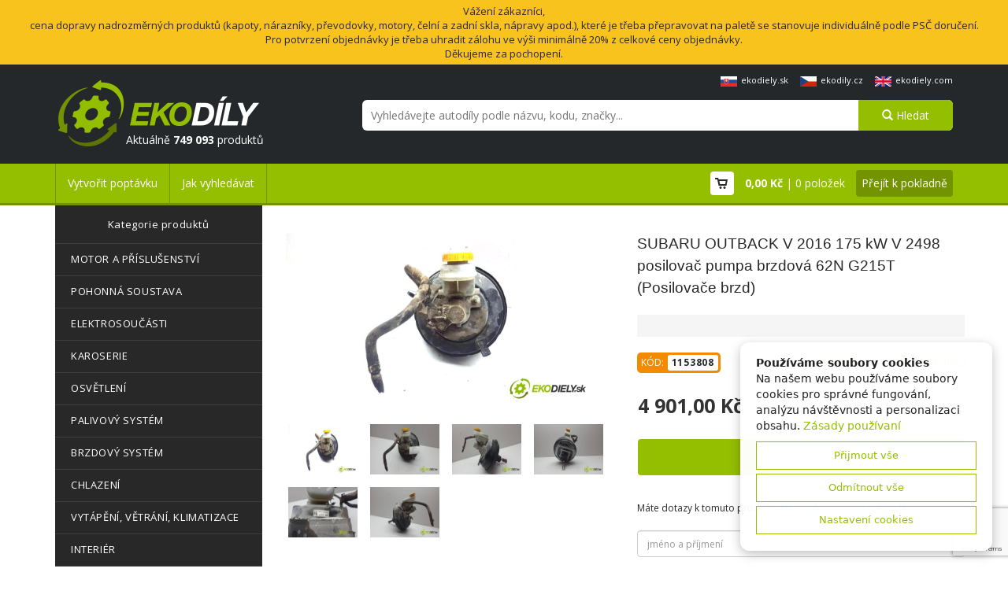

--- FILE ---
content_type: text/html; charset=UTF-8
request_url: https://www.ekodily.cz/e-shop/1153808-cz-subaru-outback-v-2016-175-kw-v-2498-posilovac-pumpa-brzdova-62n-g215t-posilovace-brzd/
body_size: 11430
content:
<!DOCTYPE HTML>
<html>
<head>

    <meta http-equiv="Content-Type" content="text/html; charset=utf-8" />
    <title>SUBARU OUTBACK V 2016 175 kW V 2498 posilovač pumpa brzdová 62N G215T (Posilovače brzd) | EkoDily.cz</title>
    <meta name="viewport" content="width=device-width, initial-scale=1.0">
    <meta name="description" content="Náhradní díl SUBARU OUTBACK V 2016 175 kW V 2498 posilovač pumpa brzdová 62N G215T (Posilovače brzd) pro vaše auto je dostupný do 48h. Koupit nyní.">
    <meta name="keywords" content="SUBARU, OUTBACK, V, 2016, 175, kW, V, 2498, posilovač, pumpa, brzdová, 62N, G215T, (Posilovače, brzd)">
    <meta name="author" content="EkoDily.cz">
    <link rel="shortcut icon" href="https://www.ekodily.cz/css/img/favicon.ico">
    <meta name="robots" content="index, follow">
    <link href='https://fonts.googleapis.com/css?family=Open+Sans:300,400,700&subset=latin-ext' rel='stylesheet' type='text/css'>
    <link href="https://www.ekodily.cz/core/bootstrap/css/bootstrap.min.css" rel="stylesheet" media="screen">
    <link rel="stylesheet" type="text/css" href="/admin/js/select2/select2.css">
    <link href="https://www.ekodily.cz/css/style.css" rel="stylesheet" media="screen">
    <link href="https://www.ekodily.cz/font-awesome/css/font-awesome.css" rel="stylesheet">
    <meta property="og:title" content="SUBARU OUTBACK V 2016 175 kW V 2498 posilovač pumpa brzdová 62N G215T (Posilovače brzd) | EkoDily.cz">
    <meta property="og:type" content="product">
    <meta property="og:description" content="Náhradní díl SUBARU OUTBACK V 2016 175 kW V 2498 posilovač pumpa brzdová 62N G215T (Posilovače brzd) pro vaše auto je dostupný do 48h. Koupit nyní.">
    <meta property="og:url" content="https://www.ekodily.cz/">
    <!--<meta property="og:image" content="https://www.ekodily.cz/css/img/hlavneFoto.png">-->
    <meta property="og:site_name" content="EkoDily.cz">
    <meta property="og:locale" content="cs">
    <script src="https://maps.googleapis.com/maps/api/js?sensor=false&language=sk"></script>
        <link rel="alternate" hreflang="sk" href="https://www.ekodiely.sk/e-shop/1153808-sk-subaru-outback-v-2016-175-kw-v-2498-posilovac-pumpa-brzdova-62n-g215t-posilnovace-brzd/" />
    <link rel="alternate" hreflang="cs" href="https://www.ekodily.cz/e-shop/1153808-cz-subaru-outback-v-2016-175-kw-v-2498-posilovac-pumpa-brzdova-62n-g215t-posilovace-brzd/" />
</head>
<body>

    <!-- === GOOGLE ANALYTICS + TAG MANAGER s podporou CONSENT MODE === -->

    
    <!-- === COOKIE CONSENT + GTM === -->
    <noscript>
        <iframe src="https://www.googletagmanager.com/ns.html?id=GTM-PX9NLK4H"
                height="0" width="0" style="display:none;visibility:hidden"></iframe>
    </noscript>

    <!-- 1️⃣ Skripty GA a Ads se vloží jako neaktivní -->
    <script type="text/plain" data-cookie="analytics" src="https://www.googletagmanager.com/gtag/js?id=G-H82YK777SS"></script>
    <script type="text/plain" data-cookie="marketing" src="https://www.googletagmanager.com/gtag/js?id=AW-1005557752"></script>

    <script>
        window.dataLayer = window.dataLayer || [];
        function gtag(){dataLayer.push(arguments);}

        // Výchozí stav – vše denied
        gtag('consent', 'default', {
            'ad_storage': 'denied',
            'analytics_storage': 'denied',
            'personalization_storage': 'denied',
            'functionality_storage': 'granted'
        });

        window.GA_ID = "G-H82YK777SS";
        window.ADS_ID = "AW-1005557752";
        window.GTM_ID = "GTM-PX9NLK4H";

        // === Pomocné funkce ===
        function getCookie(name) {
            const value = `; ${document.cookie}`;
            const parts = value.split(`; ${name}=`);
            if (parts.length === 2) return parts.pop().split(';').shift();
        }

        function getConsent() {
            try {
                const raw = getCookie('cookie_consent');
                return raw ? JSON.parse(decodeURIComponent(raw)) : null;
            } catch { return null; }
        }

        // === Aktivace skriptů po souhlasu ===
        function loadScriptsForConsent(prefs) {
            // Analytics
            if (prefs.analytics) {
                document.querySelectorAll('script[data-cookie="analytics"]').forEach(el => {
                    const s = document.createElement('script');
                    s.src = el.getAttribute('src');
                    s.async = true;
                    document.head.appendChild(s);
                    s.onload = () => {
                        gtag('js', new Date());
                        gtag('config', window.GA_ID, { anonymize_ip: true });
                    };
                });
            }

            // Marketing
            if (prefs.marketing) {
                document.querySelectorAll('script[data-cookie="marketing"]').forEach(el => {
                    const s = document.createElement('script');
                    s.src = el.getAttribute('src');
                    s.async = true;
                    document.head.appendChild(s);
                    s.onload = () => {
                        gtag('js', new Date());
                        gtag('config', window.ADS_ID);
                    };
                });
            }
        }

        // === Smazání cookies ===
        function clearCookies(prefs) {
            const del = (names) => {
                names.forEach(name => {
                    document.cookie = name + `=; Path=/; Domain=.ekodiely.sk; Expires=Thu, 01 Jan 1970 00:00:01 GMT;`;
                    document.cookie = name + `=; Path=/; Domain=.ekodily.cz; Expires=Thu, 01 Jan 1970 00:00:01 GMT;`;
                    document.cookie = name + `=; Path=/; Domain=.ekodiely.com; Expires=Thu, 01 Jan 1970 00:00:01 GMT;`;
                    document.cookie = name + `=; Path=/; Domain=ekodiely.loc; Expires=Thu, 01 Jan 1970 00:00:01 GMT;`;
                });
            };

            // smazat všechny _ga* cookies
            if (!prefs.analytics) {
                // najde všechny existující cookies začínající na "_ga"
                document.cookie.split(';').forEach(c => {
                    const name = c.split('=')[0].trim();
                    if (name.startsWith('_ga')) {
                        document.cookie = name + `=; Path=/; Domain=.ekodiely.sk; Expires=Thu, 01 Jan 1970 00:00:01 GMT;`;
                        document.cookie = name + `=; Path=/; Domain=.ekodily.cz; Expires=Thu, 01 Jan 1970 00:00:01 GMT;`;
                        document.cookie = name + `=; Path=/; Domain=.ekodiely.com; Expires=Thu, 01 Jan 1970 00:00:01 GMT;`;
                        document.cookie = name + `=; Path=/; Domain=ekodiely.loc; Expires=Thu, 01 Jan 1970 00:00:01 GMT;`;
                    }
                });
                del(['_gid', '_gat', '_gat_gtag_UA_159128954_1']);
            }

            // marketingové
            if (!prefs.marketing) del(['_gcl_au']);
        }
        // === Aktualizace režimu Consent Mode ===
        function updateGTMConsent(prefs) {
            const ad = prefs.marketing ? 'granted' : 'denied';
            const analytics = prefs.analytics ? 'granted' : 'denied';

            gtag('consent', 'update', {
                'ad_storage': ad,
                'analytics_storage': analytics,
                'personalization_storage': ad
            });

            clearCookies(prefs);
            if (prefs.analytics || prefs.marketing) loadScriptsForConsent(prefs);
            console.log('Consent update:', prefs);
        }

        // === Spusť po načtení stránky ===
        window.addEventListener('load', () => {
            const prefs = getConsent();
            if (prefs) updateGTMConsent(prefs);
        });

        // === Reaguj na událost z cookie-consent.js ===
        document.addEventListener('cookieConsentUpdated', (e) => {
            updateGTMConsent(e.detail);
        });
    </script>
    <!-- === KONEC BLOKU GTM === -->

    <div class="TOPhlaska" id="TOPhlaska"><span>Vážení zákazníci,<br />
cena dopravy nadrozměrných produktů (kapoty, nárazníky, převodovky, motory, čelní a zadní skla, nápravy apod.), které je třeba přepravovat na paletě se stanovuje individuálně podle PSČ doručení.<br />
Pro potvrzení objednávky je třeba uhradit zálohu ve výši minimálně 20% z celkové ceny objednávky.<br />
Děkujeme za pochopení.</span></div>    <header>

        <div class="container" style="position: relative;">

            <div style="overflow: hidden; position:absolute; right:15px; top:-11px; z-index:999999999">
                <div style="float:left; margin-right:15px"><a href="https://www.ekodiely.sk/e-shop/1153808-sk-subaru-outback-v-2016-175-kw-v-2498-posilovac-pumpa-brzdova-62n-g215t-posilnovace-brzd/" title="Ekodiely.sk" style="color:#fff; font-size:11px; vertical-align: middle;"><img src="https://www.ekodily.cz/flags/sk.jpg" alt="Ekodiely.sk" style="width:21px; height:13px; margin-right:5px">ekodiely.sk</a></div>
                <div style="float:left; margin-right:15px"><a href="https://www.ekodily.cz/e-shop/1153808-cz-subaru-outback-v-2016-175-kw-v-2498-posilovac-pumpa-brzdova-62n-g215t-posilovace-brzd/" title="Ekodily.cz" style="color:#fff; font-size:11px; vertical-align: middle;"><img src="https://www.ekodily.cz/flags/cz.jpg" alt="Ekodily.cz" style="width:21px; height:13px; margin-right:5px">ekodily.cz</a></div>
                <div style="float:left; "><a href="https://www.ekodiely.com/e-shop/1153808-sk-subaru-outback-v-2016-175-kw-v-2498-posilovac-pumpa-brzdova-62n-g215t-posilnovace-brzd/" title="Ekodiely.com" style="color:#fff; font-size:11px; vertical-align: middle;"><img src="https://www.ekodily.cz/flags/uk.jpg" alt="Ekodiely.com" style="width:21px; height:13px; margin-right:5px">ekodiely.com</a></div>
            </div>
            <div class="row">
                <div class="col-sm-4 logobox">
                    <a href="https://www.ekodily.cz/?q">
                        <img src="https://www.ekodily.cz/css/img/cz/logo.png" alt="EkoDily.cz" id="logo">
                    </a>
                    <span class="logoPocet">Aktuálně <b>749 093</b> produktů</span>
                </div>
                <div class="col-sm-8 pp">
                    <form method="get"
                                                    action="https://www.ekodily.cz/vyhladavanie/"
                        ><input type="text" name="q" id="vyhladavanie" placeholder="Vyhledávejte autodíly podle názvu, kodu, značky..." value="">
                                                <!--<span class="superSpan">
                           <select name="kategoria">
                            <option value="0">Všetky kategórie</option>
                                                        </select>-->
                        <button type="submit"><span class="glyphicon glyphicon-search"></span> Hledat</button></span>
                    </form>
                </div>
            </div>
        </div>
    </header>
    <div id="menu">
        <div class="container">
            <div class="row">
                <div class="col-sm-8">
                    <ul><li><a href="https://www.ekodily.cz/vytvorit-dopyt/">Vytvořit poptávku</a></li><li><a href="https://www.ekodily.cz/jak-vyhledavat/">Jak vyhledávat</a></li></ul>                </div>
                <div class="col-sm-4 kosikMenu pp">
                     <span class="kosikIkona"></span> <strong>0,00&nbsp;Kč</strong> | 0 položek <a href="https://www.ekodily.cz/obsah-kosika/">Přejít k pokladně</a>                </div>
            </div>
        </div>
    </div>

    
    <div class="container">
        <div class="row">
            <div class="col-sm-3 col-pull-9">
                <div class="laveMenu">
                    <span>Kategorie produktů</span>
                    <ul><li><a href="https://www.ekodily.cz/e-shop/auto-moto/autodiely/motor-a-prislusenstvi/" >MOTOR A PŘÍSLUŠENSTVÍ</a></li><li><a href="https://www.ekodily.cz/e-shop/auto-moto/autodiely/pohonna-soustava/" >POHONNÁ SOUSTAVA</a></li><li><a href="https://www.ekodily.cz/e-shop/auto-moto/autodiely/elektrosoucasti/" >ELEKTROSOUČÁSTI</a></li><li><a href="https://www.ekodily.cz/e-shop/auto-moto/autodiely/karoserie/" >KAROSERIE</a></li><li><a href="https://www.ekodily.cz/e-shop/auto-moto/autodiely/osvetleni/" >OSVĚTLENÍ</a></li><li><a href="https://www.ekodily.cz/e-shop/auto-moto/autodiely/palivovy-system/" >PALIVOVÝ SYSTÉM</a></li><li><a href="https://www.ekodily.cz/e-shop/auto-moto/autodiely/brzdovy-system/" >BRZDOVÝ SYSTÉM</a></li><li><a href="https://www.ekodily.cz/e-shop/auto-moto/autodiely/chlazeni/" >CHLAZENÍ</a></li><li><a href="https://www.ekodily.cz/e-shop/auto-moto/autodiely/vytapeni-vetrani-klimatizace/" >VYTÁPĚNÍ, VĚTRÁNÍ, KLIMATIZACE</a></li><li><a href="https://www.ekodily.cz/e-shop/auto-moto/autodiely/interier/" >INTERIÉR</a></li><li><a href="https://www.ekodily.cz/e-shop/auto-moto/autodiely/podvozek/" >PODVOZEK</a></li><li><a href="https://www.ekodily.cz/e-shop/auto-moto/autodiely/rizeni/" >ŘÍZENÍ</a></li><li><a href="https://www.ekodily.cz/e-shop/auto-moto/autodiely/filtr/" >FILTR</a></li><li><a href="https://www.ekodily.cz/e-shop/auto-moto/autodiely/kola-a-pneumatiky/" >KOLA A PNEUMATIKY</a></li><li><a href="https://www.ekodily.cz/e-shop/auto-moto/autodiely/vyfukovy-system/" >VÝFUKOVÝ SYSTÉM</a></li><li><a href="https://www.ekodily.cz/e-shop/auto-moto/autodiely/elektromobily/" >Elektromobily</a></li><li><a href="https://www.ekodily.cz/e-shop/auto-moto/autodiely/hybridy/" >Hybridy</a></li><li><a href="https://www.ekodily.cz/e-shop/auto-moto/autodiely/motocykly/" >Motocykly</a></li><li><a href="https://www.ekodily.cz/e-shop/auto-moto/autodiely/prislusenstvi/" >PŘÍSLUŠENSTVÍ</a></li></ul>                    <br>
                    <span style="margin-bottom:5px">
                        <span style="font-size:15px;padding:0;margin:0; margin-top:20px">Doprava zdarma nad 8&nbsp;000&nbsp;Kč&nbsp;!</span>
                        <br><img src="https://www.ekodily.cz/css/img/dopravaSticker.png" alt="Doprava Zdarma">
                        <span style="color:#8a8a8a;">
                            Cena za dopravu nad 20kg <br> se určuje individuálně.                        </span>
                    </span>
                    <hr>
                    <span style="margin-top:20px;margin-bottom:20px">
                        <span>
                        Pro objednávku <br>nebo bližší informace <br>nás neváhejte kontaktovat.                        </span>
                        <span class="zeleny">
                            Objednávky + 420 722 471 486  Reklamace + 420 722 435 486 <br>                            <br><br>
                            Objednávky: info.ekodily@gmail.com<br><br> Reklamace: ekodilyreklamace@gmail.com<br><br> Slovensko objednávky: ekodiely@gmail.com <br><br>   For orders to other countries: ekodiely.orders@gmail.com                        </span>
                    </span>
                    <hr>
                    <span style="margin-top:20px;margin-bottom:20px">
                        <a href="https://www.facebook.com/ekodiely/" target="_blank" class="socials fb"><i class="fa fa-facebook"></i></a>
                    </span>
                    <hr>
                    <ul class="odkazy" style="margin-top:11px;margin-bottom:11px">
                        <li><a href="https://www.ekodily.cz/obchodne-podmienky/">Obchodní podmínky</a></li>
                        <li><a href="https://www.ekodily.cz/reklamacne-podmienky/">Reklamační podmínky</a></li>
                        <li><a href="https://www.ekodily.cz/spory/">Alternativní řešení sporů</a></li>

                        <li>
                                                <a href="https://www.ekodily.cz/zasady-pouzivani-cookies/">
                            Zásady používaní cookies                        </a>
                        </li>

<!--                        <li><a href="--><!--reklama/">--><!--</a></li>-->
                        <li><a href="https://www.ekodily.cz/kontakt/">Kontakt</a></li>
                    </ul>
                    <hr>
                    <div class="obrazky" style="margin-top:30px;margin-bottom:20px">
                        <img width="92" style="background-color: white;" src="https://www.ekodily.cz/css/img/dpd_2000.png" alt="DPD">
                        <img width="119" src="https://www.ekodily.cz/css/img/gopay-278.png" alt="TrustPAy">
                    </div>
                </div>
            </div>
            <div class="col-sm-9">
                <div class="row" style="padding-top: 10px;" itemtype="http://schema.org/Product" itemscope>

    <!--<img src="https://www.ekodily.cz/css/ekodiely_top_banner.jpg" alt="Doprava zadarmo!" class="big_banner">-->
        <div class="row detailProduktu">

        <div class="col-sm-6">
            <div id="sliderWrap" class="default">
                <div id="fotky" class="carousel slide" data-ride="carousel">
                    <div class="carousel-inner" role="listbox">
                        <div onclick="otvorGaleriu(0);" class="item active" data-toggle="modal" data-target="#galeriaModal"><div class="velkyStitok"></div><div class="inner">
                        <img src="https://www.ekodiely.sk/photos/4/60167/60167_SERWO%20POMPA%20HAMULCOWA_1594976178703.JPG" alt="SUBARU OUTBACK V 2016 175 kW V 2498 posilovač pumpa brzdová 62N G215T (Posilovače brzd)">
                      </div></div><div onclick="otvorGaleriu(1);" class="item " data-toggle="modal" data-target="#galeriaModal"><div class="velkyStitok"></div><div class="inner">
                        <img src="https://www.ekodiely.sk/photos/4/60167/60167_SERWO%20POMPA%20HAMULCOWA_1594976186444.JPG" alt="SUBARU OUTBACK V 2016 175 kW V 2498 posilovač pumpa brzdová 62N G215T (Posilovače brzd)">
                      </div></div><div onclick="otvorGaleriu(2);" class="item " data-toggle="modal" data-target="#galeriaModal"><div class="velkyStitok"></div><div class="inner">
                        <img src="https://www.ekodiely.sk/photos/4/60167/60167_SERWO%20POMPA%20HAMULCOWA_1594976194116.JPG" alt="SUBARU OUTBACK V 2016 175 kW V 2498 posilovač pumpa brzdová 62N G215T (Posilovače brzd)">
                      </div></div><div onclick="otvorGaleriu(3);" class="item " data-toggle="modal" data-target="#galeriaModal"><div class="velkyStitok"></div><div class="inner">
                        <img src="https://www.ekodiely.sk/photos/4/60167/60167_SERWO%20POMPA%20HAMULCOWA_1594976201471.JPG" alt="SUBARU OUTBACK V 2016 175 kW V 2498 posilovač pumpa brzdová 62N G215T (Posilovače brzd)">
                      </div></div><div onclick="otvorGaleriu(4);" class="item " data-toggle="modal" data-target="#galeriaModal"><div class="velkyStitok"></div><div class="inner">
                        <img src="https://www.ekodiely.sk/photos/4/60167/60167_SERWO%20POMPA%20HAMULCOWA_1594976204715.JPG" alt="SUBARU OUTBACK V 2016 175 kW V 2498 posilovač pumpa brzdová 62N G215T (Posilovače brzd)">
                      </div></div><div onclick="otvorGaleriu(5);" class="item " data-toggle="modal" data-target="#galeriaModal"><div class="velkyStitok"></div><div class="inner">
                        <img src="https://www.ekodiely.sk/photos/4/60167/60167_SERWO%20POMPA%20HAMULCOWA_1594976212359.JPG" alt="SUBARU OUTBACK V 2016 175 kW V 2498 posilovač pumpa brzdová 62N G215T (Posilovače brzd)">
                      </div></div>                    </div>
                </div>
            </div>
            <div class="indicatorImg" data-target="#fotky" data-slide-to="0"><div class="imgBox"><img itemprop="image" src="https://www.ekodiely.sk/photos/4/60167/60167_SERWO%20POMPA%20HAMULCOWA_1594976178703.JPG" alt="SUBARU OUTBACK V 2016 175 kW V 2498 posilovač pumpa brzdová 62N G215T (Posilovače brzd)"  class="active"></div><div class="malyStitok"></div></div><div class="indicatorImg" data-target="#fotky" data-slide-to="1"><div class="imgBox"><img itemprop="image" src="https://www.ekodiely.sk/photos/4/60167/60167_SERWO%20POMPA%20HAMULCOWA_1594976186444.JPG" alt="SUBARU OUTBACK V 2016 175 kW V 2498 posilovač pumpa brzdová 62N G215T (Posilovače brzd)"  class=""></div><div class="malyStitok"></div></div><div class="indicatorImg" data-target="#fotky" data-slide-to="2"><div class="imgBox"><img itemprop="image" src="https://www.ekodiely.sk/photos/4/60167/60167_SERWO%20POMPA%20HAMULCOWA_1594976194116.JPG" alt="SUBARU OUTBACK V 2016 175 kW V 2498 posilovač pumpa brzdová 62N G215T (Posilovače brzd)"  class=""></div><div class="malyStitok"></div></div><div class="indicatorImg" data-target="#fotky" data-slide-to="3"><div class="imgBox"><img itemprop="image" src="https://www.ekodiely.sk/photos/4/60167/60167_SERWO%20POMPA%20HAMULCOWA_1594976201471.JPG" alt="SUBARU OUTBACK V 2016 175 kW V 2498 posilovač pumpa brzdová 62N G215T (Posilovače brzd)"  class=""></div><div class="malyStitok"></div></div><div class="indicatorImg" data-target="#fotky" data-slide-to="4"><div class="imgBox"><img itemprop="image" src="https://www.ekodiely.sk/photos/4/60167/60167_SERWO%20POMPA%20HAMULCOWA_1594976204715.JPG" alt="SUBARU OUTBACK V 2016 175 kW V 2498 posilovač pumpa brzdová 62N G215T (Posilovače brzd)"  class=""></div><div class="malyStitok"></div></div><div class="indicatorImg" data-target="#fotky" data-slide-to="5"><div class="imgBox"><img itemprop="image" src="https://www.ekodiely.sk/photos/4/60167/60167_SERWO%20POMPA%20HAMULCOWA_1594976212359.JPG" alt="SUBARU OUTBACK V 2016 175 kW V 2498 posilovač pumpa brzdová 62N G215T (Posilovače brzd)"  class=""></div><div class="malyStitok"></div></div>        </div>

        <div class="col-sm-6">
            <h1 class="detail_title" itemprop="name">
                SUBARU OUTBACK V 2016 175 kW V 2498 posilovač pumpa brzdová 62N G215T (Posilovače brzd)            </h1>

            <div class="used_info">
                </div>

                        
                <div itemprop="offers" itemtype="http://schema.org/Offer" itemscope>
                    <meta itemprop="availability" content="https://schema.org/InStock" />
                    <meta itemprop="priceCurrency" content="CZK" />
                    <meta itemprop="itemCondition" content="https://schema.org/UsedCondition" />
                    <meta itemprop="price" content="4901" />
                </div>
                                    <meta itemprop="mpn" content="62N G215T" />
                
           <div class="kod">KÓD: <span class="stitok_id" itemprop="sku">1153808</span></div>
                <span class="stitok_sklad_detail"><i class="fa fa-check" aria-hidden="true"></i> skladem (expedice do 3 pracovních dnů)</span>

            <table style="width:100%;">
            <tr>
	            <td>
                                            <div class="cena">4 901,00 Kč</div>
                                            <br>
	                <a href="?pid=1153808&ks=1" class="doKosika detail"><i class="fa fa-shopping-cart" aria-hidden="true"></i>Koupit ihned!</a>

	            </td>
            </tr>
            <tr>
            <td>
            
            </td>

            </tr>
            </table>
            

            <div class="clearBoth"></div>
            
            <div class="clearBoth"></div>

            <!-- <div class="vetaFormular"><p id="infoForm">Máte nejaké otázky k produktu? Neváhajte nás kontaktovať cez kontaktný formulár nižšie,
            telefonicky na <strong>Objednávky + 420 722 471 486  Reklamace + 420 722 435 486 <br></strong> alebo e-mailom na
            <strong><a href="mailto:Objednávky: info.ekodily@gmail.com<br><br> Reklamace: ekodilyreklamace@gmail.com<br><br> Slovensko objednávky: ekodiely@gmail.com <br><br>   For orders to other countries: ekodiely.orders@gmail.com?subject=Otazka k produktu 1153808&body=https://www.ekodily.cz/e-shop/1153808-cz-subaru-outback-v-2016-175-kw-v-2498-posilovac-pumpa-brzdova-62n-g215t-posilovace-brzd/">

            Objednávky: info.ekodily@gmail.com<br><br> Reklamace: ekodilyreklamace@gmail.com<br><br> Slovensko objednávky: ekodiely@gmail.com <br><br>   For orders to other countries: ekodiely.orders@gmail.com</a></strong>.</p></div>-->
            <div class="vetaFormular"><p id="infoForm">Máte dotazy k tomuto produktu? <b>Vytvořte si poptávku níže.</b></p></div>
            <div id="kontakt"></div><form method="post" action="#kontakt" class="form-horizontal form-horizontal"><div class="row"><div class="col-sm-12"><div class="input-group">
                      
                      <input name="meno" placeHolder="jméno a příjmení" class="form-control" value="" type="text">
                      
                      </div></div><div class="col-sm-6"><div class="input-group">
                      
                      <input name="konktakt" placeHolder="E-mail" class="form-control" value="" type="text">
                      
                      </div></div><div class="col-sm-6"><div class="input-group">
                      
                      <input name="phone" placeHolder="telefon" class="form-control" value="" type="text">
                      
                      </div></div><div class="col-sm-12"><div class="input-group">
                      
                      <select id="faktkrajina" name="faktkrajina" class="form-control"><option value="Afghánistán">Afganistan</option><option value="Alandy">Alandy</option><option value="Albánie">Albánsko</option><option value="Alžírsko">Alžírsko</option><option value="Americká Samoa">Americká Samoa</option><option value="Americké Panenské ostrovy">Americké Panenské ostrovy</option><option value="Andorra">Andorra</option><option value="Angola">Angola</option><option value="Anguilla">Anguilla</option><option value="Antarktida">Antarktída</option><option value="Antigua a Barbuda">Antigua a Barbuda</option><option value="Argentina">Argentína</option><option value="Arménie">Arménsko</option><option value="Aruba">Aruba</option><option value="Austrálie">Austrália</option><option value="Ázerbájdžán">Azerbajdžan</option><option value="Bahamy">Bahamy</option><option value="Bahrajn">Bahrajn</option><option value="Bangladéš">Bangladéš</option><option value="Barbados">Barbados</option><option value="Belgie">Belgicko</option><option value="Belize">Belize</option><option value="Bělorusko">Bielorusko</option><option value="Benin">Benin</option><option value="Bermudy">Bermudy</option><option value="Bhútán">Bhután</option><option value="Bolívie">Bolívia</option><option value="Bonaire">Bonaire</option><option value="Bosna a Hercegovina">Bosna a Hercegovina</option><option value="Botswana">Botswana</option><option value="Bouvetův ostrov">Bouvetov ostrov</option><option value="Brazílie">Brazília</option><option value="Britské indickooceánské území">Britské indickooceánske územie</option><option value="Britské Panenské ostrovy">Britské Panenské ostrovy</option><option value="Brunej">Brunej</option><option value="Bulharsko">Bulharsko</option><option value="Burkina Faso">Burkina Faso</option><option value="Burundi">Burundi</option><option value="Čad">Čad</option><option value="Černá Hora">Čierna Hora</option><option value="Česká republika" selected="selected">Česká republika</option><option value="Chile">Čile</option><option value="Chorvatsko">Chorvátsko</option><option value="Čína">Čína</option><option value="Cookovy ostrovy">Cookove ostrovy</option><option value="Curaçao">Curaçao</option><option value="Dánsko">Dánsko</option><option value="Dominika">Dominika</option><option value="Dominikánská republika">Dominikánska republika</option><option value="Džibutsko">Džibutsko</option><option value="Egypt">Egypt</option><option value="Ekvádor">Ekvádor</option><option value="Eritrea">Eritrea</option><option value="Estonsko">Estónsko</option><option value="Etiopie">Etiópia</option><option value="Faerské ostrovy">Faerské ostrovy</option><option value="Falklandy (Malvíny)">Falklandy (Malvíny)</option><option value="Fidži">Fidži</option><option value="Filipíny">Filipíny</option><option value="Finsko">Fínsko</option><option value="Francie">Francúzsko</option><option value="Francouzská Guyana">Francúzska Guyana</option><option value="Francouzská jižní a antarktická území">Francúzske južné a antarktické územia</option><option value="Francouzská Polynésie">Francúzska Polynézia</option><option value="Gabon">Gabon</option><option value="Gambie">Gambia</option><option value="Ghana">Ghana</option><option value="Gibraltar">Gibraltár</option><option value="Grenada">Grenada</option><option value="Grónsko">Grónsko</option><option value="Gruzie">Gruzínsko</option><option value="Guadeloupe">Guadeloupe</option><option value="Guam">Guam</option><option value="Guatemala">Guatemala</option><option value="Guernsey">Guernsey</option><option value="Guinea">Guinea</option><option value="Guinea-Bissau">Guinea-Bissau</option><option value="Guyana">Guyana</option><option value="Haiti">Haiti</option><option value="Heardův ostrov a McDonaldovy ostrovy">Heardov ostrov a McDonaldove ostrovy</option><option value="Honduras">Honduras</option><option value="Hongkong">Hongkong</option><option value="Indie">India</option><option value="Indonésie">Indonézia</option><option value="Irák">Irak</option><option value="Írán">Irán</option><option value="Irsko">Írsko</option><option value="Island">Island</option><option value="Itálie">Taliansko</option><option value="Izrael">Izrael</option><option value="Jamajka">Jamajka</option><option value="Japonsko">Japonsko</option><option value="Jemen">Jemen</option><option value="Jersey">Jersey</option><option value="Jihoafrická republika">Juhoafrická republika</option><option value="Jižní Georgie a Jižní Sandwichovy ostrovy">Južná Georgia a Južné Sandwichove ostrovy</option><option value="Jižní Korea">Južná Kórea</option><option value="Jižní Súdán">Južný Sudán</option><option value="Jordánsko">Jordánsko</option><option value="Kajmanské ostrovy">Kajmanské ostrovy</option><option value="Kambodža">Kambodža</option><option value="Kamerun">Kamerun</option><option value="Kanada">Kanada</option><option value="Kapverdy">Kapverdy</option><option value="Katar">Katar</option><option value="Kazachstán">Kazachstan</option><option value="Keňa">Keňa</option><option value="Kiribati">Kiribati</option><option value="Kokosové ostrovy">Kokosové ostrovy</option><option value="Kolumbie">Kolumbia</option><option value="Komory">Komory</option><option value="Kongo">Kongo</option><option value="Konžská demokratická republika">Konžská demokratická republika</option><option value="Kostarika">Kostarika</option><option value="Kuba">Kuba</option><option value="Kuvajt">Kuvajt</option><option value="Kypr">Cyprus</option><option value="Kyrgyzstán">Kirgizsko</option><option value="Laos">Laos</option><option value="Lesotho">Lesotho</option><option value="Libanon">Libanon</option><option value="Libérie">Libéria</option><option value="Libye">Líbya</option><option value="Lichtenštejnsko">Lichtenštajnsko</option><option value="Litva">Litva</option><option value="Lotyšsko">Lotyšsko</option><option value="Lucembursko">Luxembursko</option><option value="Macao">Macao</option><option value="Madagaskar">Madagaskar</option><option value="Maďarsko">Maďarsko</option><option value="Malajsie">Malajzia</option><option value="Malawi">Malawi</option><option value="Maledivy">Maldivy</option><option value="Mali">Mali</option><option value="Malta">Malta</option><option value="Maroko">Maroko</option><option value="Marshallovy ostrovy">Marshallove ostrovy</option><option value="Martinik">Martinik</option><option value="Mauricius">Maurícius</option><option value="Mauritánie">Mauritánia</option><option value="Mayotte">Mayotte</option><option value="Menší odlehlé ostrovy USA">Menšie odľahlé ostrovy USA</option><option value="Mexiko">Mexiko</option><option value="Mikronésie">Mikronézia</option><option value="Moldavsko">Moldavsko</option><option value="Monako">Monako</option><option value="Mongolsko">Mongolsko</option><option value="Montserrat">Montserrat</option><option value="Mosambik">Mozambik</option><option value="Myanmar">Mjanmarsko</option><option value="Namibie">Namíbia</option><option value="Nauru">Nauru</option><option value="Německo">Nemecko</option><option value="Nepál">Nepál</option><option value="Niger">Niger</option><option value="Nigérie">Nigéria</option><option value="Nikaragua">Nikaragua</option><option value="Niue">Niue</option><option value="Nizozemsko">Holandsko</option><option value="Norfolk">Norfolk</option><option value="Norsko">Nórsko</option><option value="Nová Kaledonie">Nová Kaledónia</option><option value="Nový Zéland">Nový Zéland</option><option value="Omán">Omán</option><option value="Ostrov Man">Ostrov Man</option><option value="Pákistán">Pakistan</option><option value="Palau">Palau</option><option value="Palestinská autonomie">Palestínske územia</option><option value="Panama">Panama</option><option value="Papua Nová Guinea">Papua-Nová Guinea</option><option value="Paraguay">Paraguaj</option><option value="Peru">Peru</option><option value="Pitcairnovy ostrovy">Pitcairnove ostrovy</option><option value="Pobřeží slonoviny">Pobrežie Slonoviny</option><option value="Polsko">Poľsko</option><option value="Portoriko">Portoriko</option><option value="Portugalsko">Portugalsko</option><option value="Rakousko">Rakúsko</option><option value="Řecko">Grécko</option><option value="Réunion">Réunion</option><option value="Rovníková Guinea">Rovníková Guinea</option><option value="Rumunsko">Rumunsko</option><option value="Rusko">Rusko</option><option value="Rwanda">Rwanda</option><option value="Saint Pierre a Miquelon">Saint Pierre a Miquelon</option><option value="Šalomounovy ostrovy">Šalamúnove ostrovy</option><option value="Salvador">Salvádor</option><option value="Samoa">Samoa</option><option value="San Marino">San Maríno</option><option value="Saúdská Arábie">Saudská Arábia</option><option value="Senegal">Senegal</option><option value="Severní Korea">Severná Kórea</option><option value="Severní Makedonie">Severné Macedónsko</option><option value="Severní Mariany">Severné Mariány</option><option value="Seychely">Seychely</option><option value="Sierra Leone">Sierra Leone</option><option value="Singapur">Singapur</option><option value="Slovenská republika">Slovenská republika</option><option value="Slovinsko">Slovinsko</option><option value="Somálsko">Somálsko</option><option value="Španělsko">Španielsko</option><option value="Špicberky a Jan Mayen">Špicbergy a Jan Mayen</option><option value="Spojené arabské emiráty">Spojené arabské emiráty</option><option value="Spojené království Velké Británie a Severního Irska">Veľká Británia</option><option value="Spojené státy americké">Spojené štáty americké</option><option value="Srbsko">Srbsko</option><option value="Srí Lanka">Srí Lanka</option><option value="Středoafrická republika">Stredoafrická republika</option><option value="Súdán">Sudán</option><option value="Surinam">Surinam</option><option value="Svatá Helena">Svätá Helena</option><option value="Svatá Lucie">Svätá Lucia</option><option value="Svatý Bartoloměj">Svätý Bartolomej</option><option value="Svatý Kryštof a Nevis">Svätý Krištof a Nevis</option><option value="Svatý Martin (francouzská část)">Svätý Martin (francúzska časť)</option><option value="Svatý Martin (nizozemská část)">Svätý Martin (holandská časť)</option><option value="Svatý Tomáš a Princův ostrov">Svätý Tomáš a Princov ostrov</option><option value="Svatý Vincenc a Grenadiny">Svätý Vincent a Grenadíny</option><option value="Svazijsko">Eswatini</option><option value="Švédsko">Švédsko</option><option value="Švýcarsko">Švajčiarsko</option><option value="Sýrie">Sýria</option><option value="Tádžikistán">Tadžikistan</option><option value="Tanzanie">Tanzánia</option><option value="Tchaj-wan">Tchaj-wan</option><option value="Thajsko">Thajsko</option><option value="Togo">Togo</option><option value="Tokelau">Tokelau</option><option value="Tonga">Tonga</option><option value="Trinidad a Tobago">Trinidad a Tobago</option><option value="Tunisko">Tunisko</option><option value="Turecko">Turecko</option><option value="Turkmenistán">Turkménsko</option><option value="Turks a Caicos">Turks a Caicos</option><option value="Tuvalu">Tuvalu</option><option value="Uganda">Uganda</option><option value="Ukrajina">Ukrajina</option><option value="Uruguay">Uruguaj</option><option value="Uzbekistán">Uzbekistan</option><option value="Vánoční ostrov">Vianočný ostrov</option><option value="Vanuatu">Vanuatu</option><option value="Vatikán">Vatikán</option><option value="Venezuela">Venezuela</option><option value="Vietnam">Vietnam</option><option value="Východní Timor">Východný Timor</option><option value="Wallis a Futuna">Wallis a Futuna</option><option value="Zambie">Zambia</option><option value="Západní Sahara">Západná Sahara</option><option value="Zimbabwe">Zimbabwe</option></select>
                      
                      </div></div><div class="col-sm-12"><div style="margin-bottom:10px;width:100%;" class="input-group">
                        
                        <textarea name="sprava" placeHolder="Zde napište text Vaší zprávy" class="form-control"></textarea>
                        
                        </div><input type="hidden" name="recaptcha_token" id="recaptcha_token"><div >
                        <input type="submit" class="btn moveUp form-control" value="Odeslat">
                      </div></div><div class="col-sm-12"><script src="https://www.google.com/recaptcha/api.js?render=6LePwSIrAAAAABWdcpErWw-6zzzRilM4A72v121g"></script>
            <script>
                        grecaptcha.ready(function() {
                            grecaptcha.execute("6LePwSIrAAAAABWdcpErWw-6zzzRilM4A72v121g", {action: "kontakt"}).then(function(token) {
                                document.getElementById("recaptcha_token").value = token;
                            });
              });
            </script><input type="hidden" name="productId" value="1153808"><input type="hidden" name="tf" value="5252087176934433536616330"></form></div></div>
        </div>
    </div>

        <div class="row podobne">
        <div class="col-sm-12">
            <hr><h2>Podobné produkty</h2>
        </div>
        <div class="col-xs-3  nahladProduktu podobne">
                    <a href="https://www.ekodily.cz/e-shop/911046-cz-volkswagen-fox--2010--3d-12b-60km-03-11-1200-posilovac-pumpa-brzdova-5z1614105g-posilovace-brzd/">
                        <div class="fotoBox"><div class="malyStitok"></div><img src="https://www.ekodiely.sk/photos/3/165857/IMG_4996.JPG" alt=""></div>     
                    </a> 
                    <h2><a href="https://www.ekodily.cz/e-shop/911046-cz-volkswagen-fox--2010--3d-12b-60km-03-11-1200-posilovac-pumpa-brzdova-5z1614105g-posilovace-brzd/">Volkswagen Fox  2010  3D 1.2B 60KM 03-11 1200 posilovač pumpa brzdová 5Z1614105G (Posilovače brzd)</a></h2>    
                    <div class="cena">1173.21Kč </div></div><div class="col-xs-3  nahladProduktu podobne">
                    <a href="https://www.ekodily.cz/e-shop/911423-cz-ford-mustang-vi--gt-cabrio-50b-v8-421km-14-posilovac-pumpa-brzdova-fr3c-2b195-gk-posilovace-brzd/">
                        <div class="fotoBox"><div class="malyStitok"></div><img src="https://www.ekodiely.sk/photos/3/167917/IMG_5516.JPG" alt=""></div>     
                    </a> 
                    <h2><a href="https://www.ekodily.cz/e-shop/911423-cz-ford-mustang-vi--gt-cabrio-50b-v8-421km-14-posilovac-pumpa-brzdova-fr3c-2b195-gk-posilovace-brzd/">Ford Mustang VI    GT CABRIO 5.0B V8 421KM 14-  posilovač pumpa brzdová fr3c-2b195-gk (Posilovače brzd)</a></h2>    
                    <div class="cena">1383.80Kč </div></div><div class="col-xs-3  nahladProduktu podobne">
                    <a href="https://www.ekodily.cz/e-shop/912787-cz-skoda-octavia-ii--2005-103kw-hatchback-5d-20tdi-140km-04-13-2000-posilovac-pumpa-brzdova-1k1614105an-posilovace-brzd/">
                        <div class="fotoBox"><div class="malyStitok"></div><img src="https://www.ekodiely.sk/photos/3/174970/IMG_8809.JPG" alt=""></div>     
                    </a> 
                    <h2><a href="https://www.ekodily.cz/e-shop/912787-cz-skoda-octavia-ii--2005-103kw-hatchback-5d-20tdi-140km-04-13-2000-posilovac-pumpa-brzdova-1k1614105an-posilovace-brzd/">Skoda Octavia II  2005 103kW HATCHBACK 5D 2.0TDI 140KM 04-13 2000 posilovač pumpa brzdová 1K1614105AN (Posilovače brzd)</a></h2>    
                    <div class="cena">1173.21Kč </div></div><div class="col-xs-3  nahladProduktu podobne">
                    <a href="https://www.ekodily.cz/e-shop/913711-cz-mazda-premacy--2002--20td-101km-99-05-2000-posilovac-pumpa-brzdova-864-09908-posilovace-brzd/">
                        <div class="fotoBox"><div class="malyStitok"></div><img src="https://www.ekodiely.sk/photos/3/180250/IMG_2981.JPG" alt=""></div>     
                    </a> 
                    <h2><a href="https://www.ekodily.cz/e-shop/913711-cz-mazda-premacy--2002--20td-101km-99-05-2000-posilovac-pumpa-brzdova-864-09908-posilovace-brzd/">Mazda Premacy  2002  2.0TD 101KM 99-05 2000 posilovač pumpa brzdová 864-09908 (Posilovače brzd)</a></h2>    
                    <div class="cena">1173.21Kč </div></div>    </div>
    
</div>



<div class="modal fade" id="galeriaModal" tabindex="-1" role="dialog" aria-labelledby="myModalLabel">
    <div class="modal-dialog" role="document">
        <div class="modal-content" style="background: #FBFBFB;">
            <div class="modal-header" style="padding:10px;border:0;height:20px;">
                <button type="button" class="close" data-dismiss="modal" aria-label="Zatvoriť" style="margin-top:-5px;position: relative; z-index: 50;"><span aria-hidden="true">&times;</span></button>
                <!--<h4 class="modal-title" id="myModalLabel">SUBARU OUTBACK V 2016 175 kW V 2498 posilovač pumpa brzdová 62N G215T (Posilovače brzd)</h4>-->
            </div>
            <div class="modal-body">
                <div id="sliderWrap">
                    <div id="fotkyBig" class="carousel slide" data-ride="carousel" data-interval="false">
                        <div class="carousel-inner" role="listbox">
                            <div onclick="otvorGaleriu(0);" class="item active" ><div class="velkyStitok"></div><div class="inner">
                        <img src="https://www.ekodiely.sk/photos/4/60167/60167_SERWO%20POMPA%20HAMULCOWA_1594976178703.JPG" alt="SUBARU OUTBACK V 2016 175 kW V 2498 posilovač pumpa brzdová 62N G215T (Posilovače brzd)">
                      </div></div><div onclick="otvorGaleriu(1);" class="item " ><div class="velkyStitok"></div><div class="inner">
                        <img src="https://www.ekodiely.sk/photos/4/60167/60167_SERWO%20POMPA%20HAMULCOWA_1594976186444.JPG" alt="SUBARU OUTBACK V 2016 175 kW V 2498 posilovač pumpa brzdová 62N G215T (Posilovače brzd)">
                      </div></div><div onclick="otvorGaleriu(2);" class="item " ><div class="velkyStitok"></div><div class="inner">
                        <img src="https://www.ekodiely.sk/photos/4/60167/60167_SERWO%20POMPA%20HAMULCOWA_1594976194116.JPG" alt="SUBARU OUTBACK V 2016 175 kW V 2498 posilovač pumpa brzdová 62N G215T (Posilovače brzd)">
                      </div></div><div onclick="otvorGaleriu(3);" class="item " ><div class="velkyStitok"></div><div class="inner">
                        <img src="https://www.ekodiely.sk/photos/4/60167/60167_SERWO%20POMPA%20HAMULCOWA_1594976201471.JPG" alt="SUBARU OUTBACK V 2016 175 kW V 2498 posilovač pumpa brzdová 62N G215T (Posilovače brzd)">
                      </div></div><div onclick="otvorGaleriu(4);" class="item " ><div class="velkyStitok"></div><div class="inner">
                        <img src="https://www.ekodiely.sk/photos/4/60167/60167_SERWO%20POMPA%20HAMULCOWA_1594976204715.JPG" alt="SUBARU OUTBACK V 2016 175 kW V 2498 posilovač pumpa brzdová 62N G215T (Posilovače brzd)">
                      </div></div><div onclick="otvorGaleriu(5);" class="item " ><div class="velkyStitok"></div><div class="inner">
                        <img src="https://www.ekodiely.sk/photos/4/60167/60167_SERWO%20POMPA%20HAMULCOWA_1594976212359.JPG" alt="SUBARU OUTBACK V 2016 175 kW V 2498 posilovač pumpa brzdová 62N G215T (Posilovače brzd)">
                      </div></div>                        </div>

                        <a class="left carousel-control" href="#fotkyBig" role="button" data-slide="prev">
                            <div class="btnBG">
                                <img src="https://www.ekodily.cz/css/img/left.png" alt="">
                            </div>
                        </a>
                        <a class="right carousel-control" href="#fotkyBig" role="button" data-slide="next">
                            <div class="btnBG">
                                <img src="https://www.ekodily.cz/css/img/right.png" alt="">
                            </div>
                        </a>

                    </div>
                                    </div>
                <div class="row detailProduktu" style="padding-bottom: 20px;">
                    <div class="col-sm-12">
                        <div style="text-align:left;font-size:16px;color:#222;padding-left:30px;">SUBARU OUTBACK V 2016 175 kW V 2498 posilovač pumpa brzdová 62N G215T (Posilovače brzd)</div>
                                                    <div class="cena" style="display:block; float:left; margin-left:30px; margin-top:16px">4&nbsp;901,00&nbsp;Kč </div>
                        
                        <div style="float:right; margin-right:44px; margin-top:15px">
                            <div class="kod">KÓD: <span class="stitok_id">1153808</span></div>
                            <span class="stitok_sklad_detail_lightbox"><i class="fa fa-check" aria-hidden="true"></i>skladem (expedice do 3 pracovních dnů)</span>
                        </div>
                    </div>
                    <!--<div class="col-sm-8" style="text-align:left;padding-left:60px;">
                        <form method="get" style="display:inline-block;">
                            <input type="hidden" name="ks" value="1">
                            <input type="hidden" name="pid" value="1153808">
                            <input type="submit" value=" " id="doKosikaButton">
                        </form>
                    </div>
                    <div class="col-sm-4 vetaFormular">
                        Máte nejaké otázky k produktu? Neváhajte nás kontaktovať cez kontaktný formulár nižšie,
                        telefonicky na <strong>Objednávky + 420 722 471 486  Reklamace + 420 722 435 486 <br></strong> alebo e-mailom na
                        <a href="mailto:Objednávky: info.ekodily@gmail.com<br><br> Reklamace: ekodilyreklamace@gmail.com<br><br> Slovensko objednávky: ekodiely@gmail.com <br><br>   For orders to other countries: ekodiely.orders@gmail.com?subject=Otazka k produktu 1153808&body=https://www.ekodily.cz/e-shop/1153808-cz-subaru-outback-v-2016-175-kw-v-2498-posilovac-pumpa-brzdova-62n-g215t-posilovace-brzd/">
                        Objednávky: info.ekodily@gmail.com<br><br> Reklamace: ekodilyreklamace@gmail.com<br><br> Slovensko objednávky: ekodiely@gmail.com <br><br>   For orders to other countries: ekodiely.orders@gmail.com</a>.
                    </div>-->
                </div>
            </div>
        </div>
    </div>
</div>
<script type="text/javascript">
function otvorGaleriu(cislo){
    $('#galeriaModal').modal('show');
    $('#fotkyBig').carousel(cislo);
    return false;
};
</script>
            </div>
        </div>
    </div>

    <script src="//code.jquery.com/jquery.js"></script>
    <footer>
        <div class="container">
            <div class="row">
                <div class="col-sm-6">
                    &copy; 2026 <strong>EkoDily.cz</strong> Všechna práva vyhrazena                </div>
                <div class="col-sm-6">
                    <a href="https://www.feldhost.cz/produkty/feldcare" target="_blank">Správu serveru zajišťuje FeldHost™</a>
                </div>
            </div>
        </div>
        
<link rel="stylesheet" href="/core/cookie-consent/cookie-consent.css">

<div class="cookie-consent">
    <strong>Používáme soubory cookies</strong>
    <p>Na našem webu používáme soubory cookies pro správné fungování, analýzu návštěvnosti a personalizaci obsahu. <a href="https://www.ekodily.cz/zasady-pouzivani-cookies/">Zásady používaní</a></p>
    <button class="accept-all">Přijmout vše</button>
    <button class="reject-all">Odmítnout vše</button>
    <button class="open-settings">Nastavení cookies</button>
</div>

<div class="cookie-settings">
    <h4>Nastavení cookies</h4>
    <form>
                    <label>
                <input type="checkbox" name="necessary" checked disabled>
                Nezbytné            </label><br>
                    <label>
                <input type="checkbox" name="analytics" >
                Analytické            </label><br>
                    <label>
                <input type="checkbox" name="marketing" >
                Marketingové            </label><br>
            </form>
    <button class="save-settings">Uložit nastavení</button>
</div>

<script>
    (function waitForJQuery() {
        if (typeof window.jQuery === 'undefined') {
            return setTimeout(waitForJQuery, 50);
        }
        $.getScript('/core/cookie-consent/cookie-consent.js');
    })();

</script>
    </footer>

    <script src="https://www.ekodily.cz/core/bootstrap/js/bootstrap.min.js"></script>
    <script type="text/javascript" src="https://www.ekodily.cz/core/js/typeahead.min.js" ></script>
    <script type="text/javascript" src="https://www.ekodily.cz/core/js/hogan-2.0.0.js"></script>
    <script src="https://www.ekodily.cz/admin/js/select2/select2.js"></script>
    <script src="https://www.ekodily.cz/core/js/vlastne.js?v=1"></script>
    <script type="text/javascript">
    $(document).ready(function(){
        $('#vyhladavanie').typeahead([{
            name: 'searchbar',
            remote: 'https://www.ekodily.cz/typeahead.php?q=%QUERY',
            template: '{{value}}',
            limit: 10,
            engine: Hogan
        }]);
    });
    </script>
    

    <div id="cookie-edit-btn" class="cookie-edit-btn" title="Upravit nastavení souhlasu">⚙️</div>

    <div id="cookie-edit-modal" class="cookie-edit-modal">
        <div class="cookie-edit-content">
            <h4>Nastavení cookies</h4>
            <label><input type="checkbox" name="analytics"> Analytické</label><br>
            <label><input type="checkbox" name="marketing"> Marketingové</label><br>
            <button id="cookie-edit-save">Uložit</button>
            <button id="cookie-edit-close">Zavřít</button>
        </div>
    </div>
</body>
</html>


--- FILE ---
content_type: text/html; charset=utf-8
request_url: https://www.google.com/recaptcha/api2/anchor?ar=1&k=6LePwSIrAAAAABWdcpErWw-6zzzRilM4A72v121g&co=aHR0cHM6Ly93d3cuZWtvZGlseS5jejo0NDM.&hl=en&v=N67nZn4AqZkNcbeMu4prBgzg&size=invisible&anchor-ms=20000&execute-ms=30000&cb=vfyneq6t9mjp
body_size: 48831
content:
<!DOCTYPE HTML><html dir="ltr" lang="en"><head><meta http-equiv="Content-Type" content="text/html; charset=UTF-8">
<meta http-equiv="X-UA-Compatible" content="IE=edge">
<title>reCAPTCHA</title>
<style type="text/css">
/* cyrillic-ext */
@font-face {
  font-family: 'Roboto';
  font-style: normal;
  font-weight: 400;
  font-stretch: 100%;
  src: url(//fonts.gstatic.com/s/roboto/v48/KFO7CnqEu92Fr1ME7kSn66aGLdTylUAMa3GUBHMdazTgWw.woff2) format('woff2');
  unicode-range: U+0460-052F, U+1C80-1C8A, U+20B4, U+2DE0-2DFF, U+A640-A69F, U+FE2E-FE2F;
}
/* cyrillic */
@font-face {
  font-family: 'Roboto';
  font-style: normal;
  font-weight: 400;
  font-stretch: 100%;
  src: url(//fonts.gstatic.com/s/roboto/v48/KFO7CnqEu92Fr1ME7kSn66aGLdTylUAMa3iUBHMdazTgWw.woff2) format('woff2');
  unicode-range: U+0301, U+0400-045F, U+0490-0491, U+04B0-04B1, U+2116;
}
/* greek-ext */
@font-face {
  font-family: 'Roboto';
  font-style: normal;
  font-weight: 400;
  font-stretch: 100%;
  src: url(//fonts.gstatic.com/s/roboto/v48/KFO7CnqEu92Fr1ME7kSn66aGLdTylUAMa3CUBHMdazTgWw.woff2) format('woff2');
  unicode-range: U+1F00-1FFF;
}
/* greek */
@font-face {
  font-family: 'Roboto';
  font-style: normal;
  font-weight: 400;
  font-stretch: 100%;
  src: url(//fonts.gstatic.com/s/roboto/v48/KFO7CnqEu92Fr1ME7kSn66aGLdTylUAMa3-UBHMdazTgWw.woff2) format('woff2');
  unicode-range: U+0370-0377, U+037A-037F, U+0384-038A, U+038C, U+038E-03A1, U+03A3-03FF;
}
/* math */
@font-face {
  font-family: 'Roboto';
  font-style: normal;
  font-weight: 400;
  font-stretch: 100%;
  src: url(//fonts.gstatic.com/s/roboto/v48/KFO7CnqEu92Fr1ME7kSn66aGLdTylUAMawCUBHMdazTgWw.woff2) format('woff2');
  unicode-range: U+0302-0303, U+0305, U+0307-0308, U+0310, U+0312, U+0315, U+031A, U+0326-0327, U+032C, U+032F-0330, U+0332-0333, U+0338, U+033A, U+0346, U+034D, U+0391-03A1, U+03A3-03A9, U+03B1-03C9, U+03D1, U+03D5-03D6, U+03F0-03F1, U+03F4-03F5, U+2016-2017, U+2034-2038, U+203C, U+2040, U+2043, U+2047, U+2050, U+2057, U+205F, U+2070-2071, U+2074-208E, U+2090-209C, U+20D0-20DC, U+20E1, U+20E5-20EF, U+2100-2112, U+2114-2115, U+2117-2121, U+2123-214F, U+2190, U+2192, U+2194-21AE, U+21B0-21E5, U+21F1-21F2, U+21F4-2211, U+2213-2214, U+2216-22FF, U+2308-230B, U+2310, U+2319, U+231C-2321, U+2336-237A, U+237C, U+2395, U+239B-23B7, U+23D0, U+23DC-23E1, U+2474-2475, U+25AF, U+25B3, U+25B7, U+25BD, U+25C1, U+25CA, U+25CC, U+25FB, U+266D-266F, U+27C0-27FF, U+2900-2AFF, U+2B0E-2B11, U+2B30-2B4C, U+2BFE, U+3030, U+FF5B, U+FF5D, U+1D400-1D7FF, U+1EE00-1EEFF;
}
/* symbols */
@font-face {
  font-family: 'Roboto';
  font-style: normal;
  font-weight: 400;
  font-stretch: 100%;
  src: url(//fonts.gstatic.com/s/roboto/v48/KFO7CnqEu92Fr1ME7kSn66aGLdTylUAMaxKUBHMdazTgWw.woff2) format('woff2');
  unicode-range: U+0001-000C, U+000E-001F, U+007F-009F, U+20DD-20E0, U+20E2-20E4, U+2150-218F, U+2190, U+2192, U+2194-2199, U+21AF, U+21E6-21F0, U+21F3, U+2218-2219, U+2299, U+22C4-22C6, U+2300-243F, U+2440-244A, U+2460-24FF, U+25A0-27BF, U+2800-28FF, U+2921-2922, U+2981, U+29BF, U+29EB, U+2B00-2BFF, U+4DC0-4DFF, U+FFF9-FFFB, U+10140-1018E, U+10190-1019C, U+101A0, U+101D0-101FD, U+102E0-102FB, U+10E60-10E7E, U+1D2C0-1D2D3, U+1D2E0-1D37F, U+1F000-1F0FF, U+1F100-1F1AD, U+1F1E6-1F1FF, U+1F30D-1F30F, U+1F315, U+1F31C, U+1F31E, U+1F320-1F32C, U+1F336, U+1F378, U+1F37D, U+1F382, U+1F393-1F39F, U+1F3A7-1F3A8, U+1F3AC-1F3AF, U+1F3C2, U+1F3C4-1F3C6, U+1F3CA-1F3CE, U+1F3D4-1F3E0, U+1F3ED, U+1F3F1-1F3F3, U+1F3F5-1F3F7, U+1F408, U+1F415, U+1F41F, U+1F426, U+1F43F, U+1F441-1F442, U+1F444, U+1F446-1F449, U+1F44C-1F44E, U+1F453, U+1F46A, U+1F47D, U+1F4A3, U+1F4B0, U+1F4B3, U+1F4B9, U+1F4BB, U+1F4BF, U+1F4C8-1F4CB, U+1F4D6, U+1F4DA, U+1F4DF, U+1F4E3-1F4E6, U+1F4EA-1F4ED, U+1F4F7, U+1F4F9-1F4FB, U+1F4FD-1F4FE, U+1F503, U+1F507-1F50B, U+1F50D, U+1F512-1F513, U+1F53E-1F54A, U+1F54F-1F5FA, U+1F610, U+1F650-1F67F, U+1F687, U+1F68D, U+1F691, U+1F694, U+1F698, U+1F6AD, U+1F6B2, U+1F6B9-1F6BA, U+1F6BC, U+1F6C6-1F6CF, U+1F6D3-1F6D7, U+1F6E0-1F6EA, U+1F6F0-1F6F3, U+1F6F7-1F6FC, U+1F700-1F7FF, U+1F800-1F80B, U+1F810-1F847, U+1F850-1F859, U+1F860-1F887, U+1F890-1F8AD, U+1F8B0-1F8BB, U+1F8C0-1F8C1, U+1F900-1F90B, U+1F93B, U+1F946, U+1F984, U+1F996, U+1F9E9, U+1FA00-1FA6F, U+1FA70-1FA7C, U+1FA80-1FA89, U+1FA8F-1FAC6, U+1FACE-1FADC, U+1FADF-1FAE9, U+1FAF0-1FAF8, U+1FB00-1FBFF;
}
/* vietnamese */
@font-face {
  font-family: 'Roboto';
  font-style: normal;
  font-weight: 400;
  font-stretch: 100%;
  src: url(//fonts.gstatic.com/s/roboto/v48/KFO7CnqEu92Fr1ME7kSn66aGLdTylUAMa3OUBHMdazTgWw.woff2) format('woff2');
  unicode-range: U+0102-0103, U+0110-0111, U+0128-0129, U+0168-0169, U+01A0-01A1, U+01AF-01B0, U+0300-0301, U+0303-0304, U+0308-0309, U+0323, U+0329, U+1EA0-1EF9, U+20AB;
}
/* latin-ext */
@font-face {
  font-family: 'Roboto';
  font-style: normal;
  font-weight: 400;
  font-stretch: 100%;
  src: url(//fonts.gstatic.com/s/roboto/v48/KFO7CnqEu92Fr1ME7kSn66aGLdTylUAMa3KUBHMdazTgWw.woff2) format('woff2');
  unicode-range: U+0100-02BA, U+02BD-02C5, U+02C7-02CC, U+02CE-02D7, U+02DD-02FF, U+0304, U+0308, U+0329, U+1D00-1DBF, U+1E00-1E9F, U+1EF2-1EFF, U+2020, U+20A0-20AB, U+20AD-20C0, U+2113, U+2C60-2C7F, U+A720-A7FF;
}
/* latin */
@font-face {
  font-family: 'Roboto';
  font-style: normal;
  font-weight: 400;
  font-stretch: 100%;
  src: url(//fonts.gstatic.com/s/roboto/v48/KFO7CnqEu92Fr1ME7kSn66aGLdTylUAMa3yUBHMdazQ.woff2) format('woff2');
  unicode-range: U+0000-00FF, U+0131, U+0152-0153, U+02BB-02BC, U+02C6, U+02DA, U+02DC, U+0304, U+0308, U+0329, U+2000-206F, U+20AC, U+2122, U+2191, U+2193, U+2212, U+2215, U+FEFF, U+FFFD;
}
/* cyrillic-ext */
@font-face {
  font-family: 'Roboto';
  font-style: normal;
  font-weight: 500;
  font-stretch: 100%;
  src: url(//fonts.gstatic.com/s/roboto/v48/KFO7CnqEu92Fr1ME7kSn66aGLdTylUAMa3GUBHMdazTgWw.woff2) format('woff2');
  unicode-range: U+0460-052F, U+1C80-1C8A, U+20B4, U+2DE0-2DFF, U+A640-A69F, U+FE2E-FE2F;
}
/* cyrillic */
@font-face {
  font-family: 'Roboto';
  font-style: normal;
  font-weight: 500;
  font-stretch: 100%;
  src: url(//fonts.gstatic.com/s/roboto/v48/KFO7CnqEu92Fr1ME7kSn66aGLdTylUAMa3iUBHMdazTgWw.woff2) format('woff2');
  unicode-range: U+0301, U+0400-045F, U+0490-0491, U+04B0-04B1, U+2116;
}
/* greek-ext */
@font-face {
  font-family: 'Roboto';
  font-style: normal;
  font-weight: 500;
  font-stretch: 100%;
  src: url(//fonts.gstatic.com/s/roboto/v48/KFO7CnqEu92Fr1ME7kSn66aGLdTylUAMa3CUBHMdazTgWw.woff2) format('woff2');
  unicode-range: U+1F00-1FFF;
}
/* greek */
@font-face {
  font-family: 'Roboto';
  font-style: normal;
  font-weight: 500;
  font-stretch: 100%;
  src: url(//fonts.gstatic.com/s/roboto/v48/KFO7CnqEu92Fr1ME7kSn66aGLdTylUAMa3-UBHMdazTgWw.woff2) format('woff2');
  unicode-range: U+0370-0377, U+037A-037F, U+0384-038A, U+038C, U+038E-03A1, U+03A3-03FF;
}
/* math */
@font-face {
  font-family: 'Roboto';
  font-style: normal;
  font-weight: 500;
  font-stretch: 100%;
  src: url(//fonts.gstatic.com/s/roboto/v48/KFO7CnqEu92Fr1ME7kSn66aGLdTylUAMawCUBHMdazTgWw.woff2) format('woff2');
  unicode-range: U+0302-0303, U+0305, U+0307-0308, U+0310, U+0312, U+0315, U+031A, U+0326-0327, U+032C, U+032F-0330, U+0332-0333, U+0338, U+033A, U+0346, U+034D, U+0391-03A1, U+03A3-03A9, U+03B1-03C9, U+03D1, U+03D5-03D6, U+03F0-03F1, U+03F4-03F5, U+2016-2017, U+2034-2038, U+203C, U+2040, U+2043, U+2047, U+2050, U+2057, U+205F, U+2070-2071, U+2074-208E, U+2090-209C, U+20D0-20DC, U+20E1, U+20E5-20EF, U+2100-2112, U+2114-2115, U+2117-2121, U+2123-214F, U+2190, U+2192, U+2194-21AE, U+21B0-21E5, U+21F1-21F2, U+21F4-2211, U+2213-2214, U+2216-22FF, U+2308-230B, U+2310, U+2319, U+231C-2321, U+2336-237A, U+237C, U+2395, U+239B-23B7, U+23D0, U+23DC-23E1, U+2474-2475, U+25AF, U+25B3, U+25B7, U+25BD, U+25C1, U+25CA, U+25CC, U+25FB, U+266D-266F, U+27C0-27FF, U+2900-2AFF, U+2B0E-2B11, U+2B30-2B4C, U+2BFE, U+3030, U+FF5B, U+FF5D, U+1D400-1D7FF, U+1EE00-1EEFF;
}
/* symbols */
@font-face {
  font-family: 'Roboto';
  font-style: normal;
  font-weight: 500;
  font-stretch: 100%;
  src: url(//fonts.gstatic.com/s/roboto/v48/KFO7CnqEu92Fr1ME7kSn66aGLdTylUAMaxKUBHMdazTgWw.woff2) format('woff2');
  unicode-range: U+0001-000C, U+000E-001F, U+007F-009F, U+20DD-20E0, U+20E2-20E4, U+2150-218F, U+2190, U+2192, U+2194-2199, U+21AF, U+21E6-21F0, U+21F3, U+2218-2219, U+2299, U+22C4-22C6, U+2300-243F, U+2440-244A, U+2460-24FF, U+25A0-27BF, U+2800-28FF, U+2921-2922, U+2981, U+29BF, U+29EB, U+2B00-2BFF, U+4DC0-4DFF, U+FFF9-FFFB, U+10140-1018E, U+10190-1019C, U+101A0, U+101D0-101FD, U+102E0-102FB, U+10E60-10E7E, U+1D2C0-1D2D3, U+1D2E0-1D37F, U+1F000-1F0FF, U+1F100-1F1AD, U+1F1E6-1F1FF, U+1F30D-1F30F, U+1F315, U+1F31C, U+1F31E, U+1F320-1F32C, U+1F336, U+1F378, U+1F37D, U+1F382, U+1F393-1F39F, U+1F3A7-1F3A8, U+1F3AC-1F3AF, U+1F3C2, U+1F3C4-1F3C6, U+1F3CA-1F3CE, U+1F3D4-1F3E0, U+1F3ED, U+1F3F1-1F3F3, U+1F3F5-1F3F7, U+1F408, U+1F415, U+1F41F, U+1F426, U+1F43F, U+1F441-1F442, U+1F444, U+1F446-1F449, U+1F44C-1F44E, U+1F453, U+1F46A, U+1F47D, U+1F4A3, U+1F4B0, U+1F4B3, U+1F4B9, U+1F4BB, U+1F4BF, U+1F4C8-1F4CB, U+1F4D6, U+1F4DA, U+1F4DF, U+1F4E3-1F4E6, U+1F4EA-1F4ED, U+1F4F7, U+1F4F9-1F4FB, U+1F4FD-1F4FE, U+1F503, U+1F507-1F50B, U+1F50D, U+1F512-1F513, U+1F53E-1F54A, U+1F54F-1F5FA, U+1F610, U+1F650-1F67F, U+1F687, U+1F68D, U+1F691, U+1F694, U+1F698, U+1F6AD, U+1F6B2, U+1F6B9-1F6BA, U+1F6BC, U+1F6C6-1F6CF, U+1F6D3-1F6D7, U+1F6E0-1F6EA, U+1F6F0-1F6F3, U+1F6F7-1F6FC, U+1F700-1F7FF, U+1F800-1F80B, U+1F810-1F847, U+1F850-1F859, U+1F860-1F887, U+1F890-1F8AD, U+1F8B0-1F8BB, U+1F8C0-1F8C1, U+1F900-1F90B, U+1F93B, U+1F946, U+1F984, U+1F996, U+1F9E9, U+1FA00-1FA6F, U+1FA70-1FA7C, U+1FA80-1FA89, U+1FA8F-1FAC6, U+1FACE-1FADC, U+1FADF-1FAE9, U+1FAF0-1FAF8, U+1FB00-1FBFF;
}
/* vietnamese */
@font-face {
  font-family: 'Roboto';
  font-style: normal;
  font-weight: 500;
  font-stretch: 100%;
  src: url(//fonts.gstatic.com/s/roboto/v48/KFO7CnqEu92Fr1ME7kSn66aGLdTylUAMa3OUBHMdazTgWw.woff2) format('woff2');
  unicode-range: U+0102-0103, U+0110-0111, U+0128-0129, U+0168-0169, U+01A0-01A1, U+01AF-01B0, U+0300-0301, U+0303-0304, U+0308-0309, U+0323, U+0329, U+1EA0-1EF9, U+20AB;
}
/* latin-ext */
@font-face {
  font-family: 'Roboto';
  font-style: normal;
  font-weight: 500;
  font-stretch: 100%;
  src: url(//fonts.gstatic.com/s/roboto/v48/KFO7CnqEu92Fr1ME7kSn66aGLdTylUAMa3KUBHMdazTgWw.woff2) format('woff2');
  unicode-range: U+0100-02BA, U+02BD-02C5, U+02C7-02CC, U+02CE-02D7, U+02DD-02FF, U+0304, U+0308, U+0329, U+1D00-1DBF, U+1E00-1E9F, U+1EF2-1EFF, U+2020, U+20A0-20AB, U+20AD-20C0, U+2113, U+2C60-2C7F, U+A720-A7FF;
}
/* latin */
@font-face {
  font-family: 'Roboto';
  font-style: normal;
  font-weight: 500;
  font-stretch: 100%;
  src: url(//fonts.gstatic.com/s/roboto/v48/KFO7CnqEu92Fr1ME7kSn66aGLdTylUAMa3yUBHMdazQ.woff2) format('woff2');
  unicode-range: U+0000-00FF, U+0131, U+0152-0153, U+02BB-02BC, U+02C6, U+02DA, U+02DC, U+0304, U+0308, U+0329, U+2000-206F, U+20AC, U+2122, U+2191, U+2193, U+2212, U+2215, U+FEFF, U+FFFD;
}
/* cyrillic-ext */
@font-face {
  font-family: 'Roboto';
  font-style: normal;
  font-weight: 900;
  font-stretch: 100%;
  src: url(//fonts.gstatic.com/s/roboto/v48/KFO7CnqEu92Fr1ME7kSn66aGLdTylUAMa3GUBHMdazTgWw.woff2) format('woff2');
  unicode-range: U+0460-052F, U+1C80-1C8A, U+20B4, U+2DE0-2DFF, U+A640-A69F, U+FE2E-FE2F;
}
/* cyrillic */
@font-face {
  font-family: 'Roboto';
  font-style: normal;
  font-weight: 900;
  font-stretch: 100%;
  src: url(//fonts.gstatic.com/s/roboto/v48/KFO7CnqEu92Fr1ME7kSn66aGLdTylUAMa3iUBHMdazTgWw.woff2) format('woff2');
  unicode-range: U+0301, U+0400-045F, U+0490-0491, U+04B0-04B1, U+2116;
}
/* greek-ext */
@font-face {
  font-family: 'Roboto';
  font-style: normal;
  font-weight: 900;
  font-stretch: 100%;
  src: url(//fonts.gstatic.com/s/roboto/v48/KFO7CnqEu92Fr1ME7kSn66aGLdTylUAMa3CUBHMdazTgWw.woff2) format('woff2');
  unicode-range: U+1F00-1FFF;
}
/* greek */
@font-face {
  font-family: 'Roboto';
  font-style: normal;
  font-weight: 900;
  font-stretch: 100%;
  src: url(//fonts.gstatic.com/s/roboto/v48/KFO7CnqEu92Fr1ME7kSn66aGLdTylUAMa3-UBHMdazTgWw.woff2) format('woff2');
  unicode-range: U+0370-0377, U+037A-037F, U+0384-038A, U+038C, U+038E-03A1, U+03A3-03FF;
}
/* math */
@font-face {
  font-family: 'Roboto';
  font-style: normal;
  font-weight: 900;
  font-stretch: 100%;
  src: url(//fonts.gstatic.com/s/roboto/v48/KFO7CnqEu92Fr1ME7kSn66aGLdTylUAMawCUBHMdazTgWw.woff2) format('woff2');
  unicode-range: U+0302-0303, U+0305, U+0307-0308, U+0310, U+0312, U+0315, U+031A, U+0326-0327, U+032C, U+032F-0330, U+0332-0333, U+0338, U+033A, U+0346, U+034D, U+0391-03A1, U+03A3-03A9, U+03B1-03C9, U+03D1, U+03D5-03D6, U+03F0-03F1, U+03F4-03F5, U+2016-2017, U+2034-2038, U+203C, U+2040, U+2043, U+2047, U+2050, U+2057, U+205F, U+2070-2071, U+2074-208E, U+2090-209C, U+20D0-20DC, U+20E1, U+20E5-20EF, U+2100-2112, U+2114-2115, U+2117-2121, U+2123-214F, U+2190, U+2192, U+2194-21AE, U+21B0-21E5, U+21F1-21F2, U+21F4-2211, U+2213-2214, U+2216-22FF, U+2308-230B, U+2310, U+2319, U+231C-2321, U+2336-237A, U+237C, U+2395, U+239B-23B7, U+23D0, U+23DC-23E1, U+2474-2475, U+25AF, U+25B3, U+25B7, U+25BD, U+25C1, U+25CA, U+25CC, U+25FB, U+266D-266F, U+27C0-27FF, U+2900-2AFF, U+2B0E-2B11, U+2B30-2B4C, U+2BFE, U+3030, U+FF5B, U+FF5D, U+1D400-1D7FF, U+1EE00-1EEFF;
}
/* symbols */
@font-face {
  font-family: 'Roboto';
  font-style: normal;
  font-weight: 900;
  font-stretch: 100%;
  src: url(//fonts.gstatic.com/s/roboto/v48/KFO7CnqEu92Fr1ME7kSn66aGLdTylUAMaxKUBHMdazTgWw.woff2) format('woff2');
  unicode-range: U+0001-000C, U+000E-001F, U+007F-009F, U+20DD-20E0, U+20E2-20E4, U+2150-218F, U+2190, U+2192, U+2194-2199, U+21AF, U+21E6-21F0, U+21F3, U+2218-2219, U+2299, U+22C4-22C6, U+2300-243F, U+2440-244A, U+2460-24FF, U+25A0-27BF, U+2800-28FF, U+2921-2922, U+2981, U+29BF, U+29EB, U+2B00-2BFF, U+4DC0-4DFF, U+FFF9-FFFB, U+10140-1018E, U+10190-1019C, U+101A0, U+101D0-101FD, U+102E0-102FB, U+10E60-10E7E, U+1D2C0-1D2D3, U+1D2E0-1D37F, U+1F000-1F0FF, U+1F100-1F1AD, U+1F1E6-1F1FF, U+1F30D-1F30F, U+1F315, U+1F31C, U+1F31E, U+1F320-1F32C, U+1F336, U+1F378, U+1F37D, U+1F382, U+1F393-1F39F, U+1F3A7-1F3A8, U+1F3AC-1F3AF, U+1F3C2, U+1F3C4-1F3C6, U+1F3CA-1F3CE, U+1F3D4-1F3E0, U+1F3ED, U+1F3F1-1F3F3, U+1F3F5-1F3F7, U+1F408, U+1F415, U+1F41F, U+1F426, U+1F43F, U+1F441-1F442, U+1F444, U+1F446-1F449, U+1F44C-1F44E, U+1F453, U+1F46A, U+1F47D, U+1F4A3, U+1F4B0, U+1F4B3, U+1F4B9, U+1F4BB, U+1F4BF, U+1F4C8-1F4CB, U+1F4D6, U+1F4DA, U+1F4DF, U+1F4E3-1F4E6, U+1F4EA-1F4ED, U+1F4F7, U+1F4F9-1F4FB, U+1F4FD-1F4FE, U+1F503, U+1F507-1F50B, U+1F50D, U+1F512-1F513, U+1F53E-1F54A, U+1F54F-1F5FA, U+1F610, U+1F650-1F67F, U+1F687, U+1F68D, U+1F691, U+1F694, U+1F698, U+1F6AD, U+1F6B2, U+1F6B9-1F6BA, U+1F6BC, U+1F6C6-1F6CF, U+1F6D3-1F6D7, U+1F6E0-1F6EA, U+1F6F0-1F6F3, U+1F6F7-1F6FC, U+1F700-1F7FF, U+1F800-1F80B, U+1F810-1F847, U+1F850-1F859, U+1F860-1F887, U+1F890-1F8AD, U+1F8B0-1F8BB, U+1F8C0-1F8C1, U+1F900-1F90B, U+1F93B, U+1F946, U+1F984, U+1F996, U+1F9E9, U+1FA00-1FA6F, U+1FA70-1FA7C, U+1FA80-1FA89, U+1FA8F-1FAC6, U+1FACE-1FADC, U+1FADF-1FAE9, U+1FAF0-1FAF8, U+1FB00-1FBFF;
}
/* vietnamese */
@font-face {
  font-family: 'Roboto';
  font-style: normal;
  font-weight: 900;
  font-stretch: 100%;
  src: url(//fonts.gstatic.com/s/roboto/v48/KFO7CnqEu92Fr1ME7kSn66aGLdTylUAMa3OUBHMdazTgWw.woff2) format('woff2');
  unicode-range: U+0102-0103, U+0110-0111, U+0128-0129, U+0168-0169, U+01A0-01A1, U+01AF-01B0, U+0300-0301, U+0303-0304, U+0308-0309, U+0323, U+0329, U+1EA0-1EF9, U+20AB;
}
/* latin-ext */
@font-face {
  font-family: 'Roboto';
  font-style: normal;
  font-weight: 900;
  font-stretch: 100%;
  src: url(//fonts.gstatic.com/s/roboto/v48/KFO7CnqEu92Fr1ME7kSn66aGLdTylUAMa3KUBHMdazTgWw.woff2) format('woff2');
  unicode-range: U+0100-02BA, U+02BD-02C5, U+02C7-02CC, U+02CE-02D7, U+02DD-02FF, U+0304, U+0308, U+0329, U+1D00-1DBF, U+1E00-1E9F, U+1EF2-1EFF, U+2020, U+20A0-20AB, U+20AD-20C0, U+2113, U+2C60-2C7F, U+A720-A7FF;
}
/* latin */
@font-face {
  font-family: 'Roboto';
  font-style: normal;
  font-weight: 900;
  font-stretch: 100%;
  src: url(//fonts.gstatic.com/s/roboto/v48/KFO7CnqEu92Fr1ME7kSn66aGLdTylUAMa3yUBHMdazQ.woff2) format('woff2');
  unicode-range: U+0000-00FF, U+0131, U+0152-0153, U+02BB-02BC, U+02C6, U+02DA, U+02DC, U+0304, U+0308, U+0329, U+2000-206F, U+20AC, U+2122, U+2191, U+2193, U+2212, U+2215, U+FEFF, U+FFFD;
}

</style>
<link rel="stylesheet" type="text/css" href="https://www.gstatic.com/recaptcha/releases/N67nZn4AqZkNcbeMu4prBgzg/styles__ltr.css">
<script nonce="kmdBnUGez-n1_bJbWolvkQ" type="text/javascript">window['__recaptcha_api'] = 'https://www.google.com/recaptcha/api2/';</script>
<script type="text/javascript" src="https://www.gstatic.com/recaptcha/releases/N67nZn4AqZkNcbeMu4prBgzg/recaptcha__en.js" nonce="kmdBnUGez-n1_bJbWolvkQ">
      
    </script></head>
<body><div id="rc-anchor-alert" class="rc-anchor-alert"></div>
<input type="hidden" id="recaptcha-token" value="[base64]">
<script type="text/javascript" nonce="kmdBnUGez-n1_bJbWolvkQ">
      recaptcha.anchor.Main.init("[\x22ainput\x22,[\x22bgdata\x22,\x22\x22,\[base64]/[base64]/[base64]/[base64]/[base64]/[base64]/KGcoTywyNTMsTy5PKSxVRyhPLEMpKTpnKE8sMjUzLEMpLE8pKSxsKSksTykpfSxieT1mdW5jdGlvbihDLE8sdSxsKXtmb3IobD0odT1SKEMpLDApO08+MDtPLS0pbD1sPDw4fFooQyk7ZyhDLHUsbCl9LFVHPWZ1bmN0aW9uKEMsTyl7Qy5pLmxlbmd0aD4xMDQ/[base64]/[base64]/[base64]/[base64]/[base64]/[base64]/[base64]\\u003d\x22,\[base64]\\u003d\x22,\x22YcK5wow7S8Kpw5ArwqLChx0VwpJ2w4nDgCHDrDshJsOKFMOEaDdzwoM/ZsKYHMODZxp7A3DDvQ3DtnDCgx/[base64]/DnsOjDcOxwoxtw6Vgwrklw5lCwoI3w6fCm1fCjGsaDsOQCxQMecOCGsOwEQHChTARIE1hJQo9I8Kuwp1Qw7sawpHDrcO/P8KrAsOyw5rCicO/SFTDgMK5w5/DlA4BwoB2w6/CjsKELMKgA8OaLwZfwpFwW8ODEG8XwoHDnQLDulBdwqpuCwTDisKXGVF/DD/DjcOWwpcqC8KWw5/CusOVw5zDgy4VRm3Cq8KiwqLDkW8LwpPDrsOXwrA3wqvDlcKVwqbCo8K9YS4+wpjCskHDtnMWwrvCicKSwrIvIsK/w5lMLcKjwoccPsKjwq7CtcKifcOqBcKgw7jCqVrDr8Kiw443acOgJMKvcsO4w43CvcOdHMOGcwbDhwA8w7Bhw4bDuMO1AcOcAMOtBsOuD385SxPCuSnCr8KFCRVQw7chw73DoVNzBBzCrhVGeMObIcOxw73DusOBwq/CgBTCgXzDlE9+w7nCuDfCoMODwrnDggvDisKRwodWw4Rbw70Ow5YeKSvCgTPDpXc2w5/Cmy57L8OcwrUewrp5BsK+w5jCjMOGB8KjwqjDtjDClCTCkifDmMKjJTcgwrl/YlYewrDDhHQBFifCt8KbH8KGO1HDssO5WcOtXMKzd0XDsjDCmMOjaWUofsOeV8K1wqnDv0PDh3UTworDisOHc8OGw7nCn1fDqsOnw7vDoMKWMMOuwqXDgwpVw6RkF8Kzw4fDtnlybXjDlhtDw4rCgMK4csOXw4LDg8KeK8KAw6R/[base64]/[base64]/wpNqVMOfZcKtw6gYJMK/CcOGwpbCq1ZWw7IoX1fDiUnCmcKYw6/DlFA5KR7DhMONwpMIw5rCksOyw5jDhkjCn0kWKxsUN8O2wpJDeMOtw7bCoMK9TsO+PsKnwqoNwq/DrGbCocK3cGsSLjDDnsKVAsO9wqzDmMKiSgvChhXDs088w5rCvsOEw6o/wqPCv1XDnUfDsyJtcnw5I8K2X8OBRsKtw7hawpkxHjzDhHcaw4ZZMnHDuMOLwqFAQsKHwqo/ckd4woZ6w7AMY8OUOC7DiGcYY8OKKAhIU8KGwoAdw63DtMOqY3/DsCrDpz7Ch8K2FTXCjMOsw6vDkn/CncOzwr/[base64]/WXnDnVtewqjDrgEzw73CsF3CgElXL1JVTsOwFX1cdmfDj0DCq8OWwoDChcO8C2fCqGPClTsHeTHCosOcw5Nbw7liwpxcwoZPRD7CoGnDlsOzecOdC8KiQwYLwqHComk1w4vCgmTCgMOoa8OeTyzCosO4wrrDv8Kiw5orw4/[base64]/UiPDmMOSDFFyJH8jW8OGHlgJw7V6AMO+w4bCpW5OPmrCvyfCoQcLVMKiwppTY1IUUh/Dj8KRw5wWDcK8YcKnODxAwpVdwonCpW3ChcK4w7jChMKBw4fCgWsvw6/CmGUMwq/Dl8KsasKEw5jCkcKmXnXCsMKaVsOvd8Kzwol4esO3eHnCssKOLS/[base64]/XMOTw5fCusK8QMOXw6PDg8OfwrrDiXIHP8OgwqzDv8OPw6EAQCUhTMOMw5zDiThLwrd0w5zDkhZbwonDhD/[base64]/w5V7PsODwqwdwpTCoDhrw4XDrxlJYmFzDAXCg8KXw4R8woHDhsO2w71zw6nDlUwhw7MVVsK+PsKvNsKxwoDCmcObVxLCgBonwpgaw7kdwpwvwpp4LcOLwo7CuzEtFsOdN0nDm8K1AHLDnG5gKW7DszLDsUjDqsKgwqE/[base64]/CjsK/[base64]/CvMOTQ8Ojw6YmJlfDghzDi8OWw6jCp8Kbw77Cr3/ClcOSwpA2QMKfZcKWSWAMw5tkw7YjRWk1AsO1XiLDuSrCp8OKeBPCkxvChX4INcOawq3Co8O7w65Ow64/[base64]/DunRBC8K3TcObw7YeBxU1w6QcwqPDqsKrwrMadh7CgwLDlMK3w4x3wpZxwqnCqhN7BMOsQSRjw5/Dh3zDiMOZw5ZhwpLCjcOHJGZ/asOdwoLDvcOpOsO+w7ohw6AUw4JlGcOSw7fCqMO9w6HCsMOKwq0CIsOhK2bCsiZEwo8kwqBoKMKdNgghBDLCnsK8ZSxXFkJEwo4Aw5/Cv2bCnTFFwoIabsOaAMOAw4BtCcO4TX9Gw5TDhcKmLcOTw7zDrH90QMKAwqjCv8KofjvDucOsAMO/w6bDksKUPcOaUcKBwp7Duls6w6c8wpnDoVlHfMKDYyhzw5TCkgvCusKNUcOWWMO9w7/CnMORbMKLwofDgcOPwq1LdlMnwqjCuMKRwrNuTsOWbcK5wr1VVMOpwr5Iw4LChsO3YcO1w47DqMKjIFXDqC3CpsKGw4rCmcKLTQ9lJ8OWXcOuwq8kwpdjOkIgAQ18wq/CgVvCkMKPRCLDr37CsVYxYkHDnyAzD8KURsKGB03Cqw7DpsKHwoR/wrEvJxnCnsKZw4gCHljCjgjCsloiNMOXw73Dswtdw5fCnMONHHw4w4PClMORW0/Dpk5Xw5kaV8KddsKRw6LDoFvDl8KOwprCuMKjwp58asOSwrLCqRIqw6nDl8OAOAvClQs5NH7CiRrDncORw7VmDQPDjSrDmMKawpQWwqLDoSHDljI5w4jClwLCmcKVGVctAE3Cvx/[base64]/DrcKJOsOuw5fDnsOWw5nDu0PDqhprw7JLIMKkwqvCgcKTTMKtw4bCocOaGgEYw4/DgcOJTcKDJMKLwpQvf8OjXsKywo9DI8K+A21swoTCmsKYEzF5VcKNwoHDtAlWWRnCrMOuNMOyaFoKfkjDgcKuBiRZXUI/VMOnX0fDhMKzecK3CcOwwo/CrMOrcwLCjE9Rw5PDjcOhwpjCssOcAS3DmETClcOiwrwbKivCoMOsw6jCocK2AMKQw7F7EkbCjVZjIBPDj8KSKTDDoAnDnCV8wqNpVhzDqwkJw6LCqQ8CwovDg8OLw5rCkUnCg8KPw4IZwr/[base64]/w4lBMcOIw4doLUjCq2V3acOEwrfDisOJw7TCiglowroTIjDDgSHCrXPDhMOmMx4/w5DDg8OgwrHDosKew4jClMO7OE/CusKRwoPCqX4hw6TDlmbDmcOHJsKSw6PCh8O3cWrCrh7Cr8KWDsOrwpHChEklw4/[base64]/[base64]/Chho1BWQWw5LCocKnVirDhcOAw5Y/wpHDusKYwojDl8KxwqvDocOLwq7CjcK3OsOqMcKdwpzCiVlQw5DClHYVI8KMVV8aL8Knw5gNwpgXw5HCp8OGbkJewrJxNcOtwo8Bw7HDsFDDnmTChXFjwp7CinAqw54Pa2HCi3/Dg8KhF8ObSREFWcKZOMOoGWvCtQrCu8KuIErDoMOEwqPDvxUJUMK/WsOsw601QMOVw7bCsjYxw4TCkMOLPiLDliLCksKlw7DDvQXDo2Akb8K0OH7DjGfCh8OPw5oCQMKwbAEaccKmw6zDhzPDnsKGPsO2w4LDn8Kvwo8vdwvCjm/Coiglw7BzwojDosKYwr/[base64]/[base64]/CncKEM8OeE33DojzCvcK0Wh/CqMK6wrrCksOmYcOYb8OoMsKFV0TDscKZahI2wq4FIMOLw6QbwrnDsMKUFExawqYdT8KmasOjIDnDjmXDrcKuPcOeYcOwUMKjdXxCw48ewoUmw4diXcOMw7vClRrDhMOfw7/CjcK5w67CucKpw4fCj8O8w53DqBBlUFJEWcKlwosJYX3DnmPDvBbDgMKETsKJw7ISRMKhFMOdCcKQaH9vKsOKUnx2P0TCkCTDtCV0LMOkw7LDrcOxw6szKFjDkVAQwqrDgA/Cu0RJwrzDusKZHB7Ch2LDs8O0Fm3CjVTDrMOPGMOpacKIw5/Dp8KYwpgXw7bCtsOdaHnCmj/Cm3/CkEN6woXDlU4TEHUIBcOJVsK0w5XCosOaHcOawpcLJMOvwpzChMKIw5PCgsK4wrLChgTCryLCnWJ4NnLDmjbCtRbDpsOdE8KpcWoeLG3CtMKIL3/DisORw73DtsOnAGFpwpPCllPDtcK6w7Q6w5EwOcOMGMK6NMOpD3bDqlDDocOzOl9Bw7J3wqAowrbDlUofQnosWcOTw4daIAHCkMKFHsKePsKTw4xrwrDDqiHCqnvChWHDsMKkIsKgKSt/BBwafsKDPMKlBMOhG2EHw4PCiijDocOMRMKNw4rCiMODwrU/esO9wrPDoD/CosKtwovCiSdNwptmw5rCqMKSw7DCtEfCiAc2wpDDvsKiw5gRw4bCrBFNw6PCnWpAEMOXHsORw4dgw5tgw7PCiMO0HVp+w7IMwq7DvmjDlQjDm3XDszoNw7p8dMKHUGDDgTgqeHITasKJwp7CuyFhw4PCpMOHw47Di0F/[base64]/CklTCmcKddnFpwrfCsjgpPcK6eRQ2J0kaNMKHw6HDu8KyQsOdwqvDkB/[base64]/CuAzDrUfDll3ChBkgW3sNwpbCiQHDnsOpJTEeCCHDr8KjXA/DgBfDuQrCkMK7w4vDtsKRASHDqCIqwrASw4MSwo4kwp4UHsKHAhpuBHnDucKGwq1ywoVxFcOzw7dfw5LDk13CocKBT8KGw5/[base64]/ClQobwqQcwo98w5DDpDZ8esKRw63DrMOAH1AVfMOQw4Vxw57DmmNhwoHChcO3wqTCgMOowqXCh8KKS8KWwoROw4UGw7x0wq7CqBAqwpHCgTrDkhPDm0pwNsKBwr0ZwoNRLcOBw5HDocKlQm7Dvz0gLAnCjMOxbcK/w4PCikHCgl0wIsKBw4Riw7NNNSQgw4nCnMKTYsOWDMKwwoFuwrTDqXjDl8K/JzXDiVzCq8Ohw6JsNTrCmWNowrsCw7c2bknDlcOpw6hqFXfCkMKEURbDkgY0wrvCgjDCi3/DpDMIwqvDownDhD55KUhRwoHCsAfCvMOOfydnNcOpBwDDusK9w4HDl2vCs8KkTDRIw6BEw4RleSTDuTfDtcO2wrMuw7TDjkzDrg4hw6DDuA91SVUuwr1yw4nCtcO6wrQKw7dif8KOb3EDfilfbivCpsKsw7hMwqk1w6/DuMO6GsKbIMKMDjjDuHPDksK4Ujk9Tj9cw50JOWjDjsORVsOuwpTCuk/CqcKHw4TDhMKVwpbDpjnCgMKkSXfDgMKAwqTCsMKIw7XDu8OzCQnCnVPDvMOJw4nCiMOqTcKJw4LDl2cTBDMwXsOkX1N7V8OYNsOyBm9twpvCocOeY8KVeWIbwp7Dg2MGw54+JsKyw5nCviwxwr4iSsO+wqbCgsOsw43DkcKaEMOaDgFKLXTDs8O9w6ZJwqFHQgdxw6/Dq3vDvMKJw5DCtMOywqHChMOGwrUBWcKFUB7Ctk3ChMOvwoZ5OcKmIlPCiRjDhcOXwpnDqcKAXWfCv8KAFGfCjnwNHsOsw7DDpsKDw7I0PG97aUjCtMKow74/UMObPknDssKhMB/Cp8OJw5c7UMOcEsOxWMKMDMOMw7ZjwovDp10NwqEcw4bDuT0ZwrvCvEVAwpfDll8dVMOzwpQnw5rDkE/CtHk9woLCksOvw4zCk8Khw5B6Gy5LWEXDsTRPWsOmeEbDhMOAQzUsOMOdwplPUgUydcOsw5jDohnDo8OydcOcc8OEAsKyw5pQRicpCn4VbDhFwozDgWABJw1Tw55uw7pfw67DsSRAVjYTL0/ClMOcw7JAXylCA8ONwqXCvB3DucOjKjXDjhVjOSh6wpnCpgkWwosYZ1DCrcKjwpzCqxvCjwnDlw9dw6/DlsOHwoQ/w6pvRkrCo8KAw47DkMOmZcOrDsOCw55iw5cyVhvDgsKewpjCmy8aIVbCm8OOaMKAw6p+wprCoXVnHMOiPMK5P17CgE0xN2LDp1jDgMO9woRBdcKwW8Kow6VPMcK5C8K7w4nCiH/CqMOTw6Q0YsOwQzgfI8ONw4HCgcOkw5jCu2ZTw6pJwrjCrUMKERx+w7XCnA7CnH9DZB1bLUp7w5LDnUV7JTYJbsKAw5t7w5HCkMOUQsK/wqVtEsKIOsOTWWJ2w6zDgQ3DlcKhwpzCoWjDgVTDphYoaCMPeAAUdcOqwrlkwr9dNXwhw4XCoSNvw4jCmG5LwrQFKHbCgRBVw4zCicK/w4JuOlHCr0/CscKoLsKvwpLDomEaPcK6wqTDkcKqKU86wpLCqMKMRsOIwoLDpxXDj0gfZ8KowqLDicOPVcKwwqR/wos/MnPCpsKKPkJjI0DCu1vDisKCw63ChsOnw6LCqMOvb8OHworDuRnDo1TDhWsEwrHDrsK5RMKoD8KPQRkCwrMVwosndWLCnzxew73CoB/[base64]/[base64]/CrWFPeBDDiBg7VsKaex5xWhrDiV3DqTsNwqsbwokAZsK/wpZxw5AOwpE4acOhfTMyBCXCpVHChBkYdQcJdjLDpMKQw5cZw4LDo8OVw49twrXCm8OKECtTw7/CshLCrS80V8KOIcKRwoLCgMKmwpTCnMOFC0zDqsO1QWfDhj4BfDdvw7RtwooywrTCg8KOw7TDosK/wpMrHRfCrGBUw6nCqMKaKiFCw7gGw6VNwqHDicKtwrXCqcKte29hw68owp9iTzTCi8KZwrMlwopuwpxZSznDvsKyFyc9VC7CuMKBT8Obwq/Di8ODdsKTw6QcFcKtwokpwrvCt8KWVmBAwqA1w657wroxw4TDtsKEScKOwoBkYyPCunY2w686cxEqw6Msw7fDiMOkwrrCi8K4w48WwoRdAwLDoMK2wpfCqz/[base64]/DvMKKDTvDonHDiMK/[base64]/wqvDnsKiWcKfw6DCnC3ChMO1w71KwpcFEy7DvGwow7lVw4weBUBrwonCsMKlDMKYS1XDgG0+woXDrcOaw5fDo1ljwrDDvMKrZ8K9LDlmbCDDgXdWYMKswrrCpU8oPX9+QRjDi2XDthQXwrk0CXfChA7DjTVTF8OIw5/CvXHDgcODSnVMw4c/Z21qw4LDicOIw4wIwrE+wqRmwo7DsSkTTgHCrmF8ZMKpKcOgwozDmhDCjTzCriUkDcO2woF5TB/[base64]/CsWsgwphkRi/[base64]/DsMK2ZcKdw6jCtsKFw7JmccKiP8Oqw6pxwpghw5IEwrN+wpHDj8OGw5zDkWdKR8KzB8O7w4JKw5DCrcK/w5MQfyJfw5LDh0Z9ISnCg39YKcKiw7xuwonCqklsw77DowPDr8O+wqzDoMOhw5XCtsKYwopqZsO4KR/ChcKRHcKrRsOfw6Etw4nCg0A4wo/[base64]/DtcKPw50XwrJLwppKRsOow7hPwpnCtzR5BHDDnsOfw5MifGYUw5TDpB7CvMKEw54mw5DDoSjDhitsRUfDu2HDuW9yNR3CjgrCisK3wr7CrsKzw6MydsOsesObw6zDkHvCmVXCnU7DojPDuCTCvsOrw6I+wpRhw6ctPDvCisKfwq3CvMKFwr7DoCLDjcKbw6FOOC0/wocnw5kVEwDCjMODw4Ykw7J+Dj3Dg8KeS8KZQF0hwqB1NhPCnsKCwo3Dp8OAXXPCqQbCoMKuW8KHIcKPwpbCgcKWC0VCwqbCoMKaD8KdQmvDonjCj8KPw6MOFVDDgwfCqsOWw63Dt3ELV8Olw4IEw5kLwpIwZAdVMREEwp/[base64]/CjzrDkMOTDV/CgsKWEsKmNMO3w5fDnSopM8KRwrjDi8KDGcOCwqMLw7vCuREsw5wRNMOmw5bClcOyTMO4X2fCnkMVdjs2XCbChjjCv8KZfFkdwqTCiUlhwoXCssOVw4/[base64]/[base64]/[base64]/[base64]/CnElyw63Ck8Ktw7VLLmkSP8ONFF3CucOnwobDplFBQsOiVgrDnXV/[base64]/wpjDhsOaw7HCjsK/w4zDsnHCiXRLHcOEwr1qdsKfNh/CrGVuwqHCqcKqwp3CmMOgw7jDkzDCtzrDrsOKwrkSwr3DnMOXV3liQsKrw6zDr0rDtRbCl0fCscKQezRLHQcqGVFYw5JTw4URwo3CmMKsw41Hw7PDk07CpWrDt3IYIcKoNDhzC8OKPMKXwo/DnsK2TVFGwr3Co8OIwqIaw5nCtsK9FETCo8K1UBfCn0U/w75Wd8OyPxVbw54Gw4oPw6/Dg2zCnjVhwr/CvMKIw5ZgYMOqwqvDhcKGwr7DsXTClwdyDgzCqcOeO1sYwoVKwopXw73DuBEME8K/c1BCTVzCoMKQwpDDsmxPwpc3Mkg+Ij1hw4RyPhwiw7p0w6wJXz5ywqjCmMKMw7fCg8KFwqlqEsOywoPCoMKAPD/[base64]/Cm8Kfw5bCj2jCvcOGJsOhF8OuXDPCk8KaTMKUF3Z+woFrw5fDunfDvcO2w65EwrwrU1kow6/[base64]/ClcKPDTtQw7NfwptLFVpbMMKaHsKMwo3Ct8ORG1DDv8OiwpkCwocnw6hYwrDCucKeQ8OFw4fDgGnDkmrClsKpKsKjPmskw6/[base64]/XSZDwpvDmGLCkMOCw7cjwoTDl8KXwrvDqkh2UWbCgsKRAsKYwrbCk8Knw6EUw5bCsMK6amXCh8OzWDXCscKoWQ3ChALCmsOQXzPCsjnDhcORw5h7OcOZbcKCNsKwMiXDocOyZ8O4A8K6A8Kaw67DkMKrdEhow6vClMKZOVjClcKbE8OgI8KowoZgwq48U8Kyw6/[base64]/OcK8woA6EQAQO2ZeKUAQY8KiOE/DqxzCtzEdwr9UwpvCpMKsJkgFwoFdXMKwwr7Ci8Kuw7XCisO8w4bDk8OwXMOewqYvwoTDsknDi8KiTMOVXMK6XyrDm21lwqcSJMOkworCu00Zw7QLW8K5LRbDn8ONw6RMwqPCoGMEw77Cvgdtwp/DsDIXw5ouw6RhemrCpsO5BsOFw4kywqHCk8Kfw6fCoi/DicKmS8KSw6DDl8OHU8O5wqvCiGrDh8OUTgfDoXsifcO8wprChsKALA0lw6dOwrUfNVA9BsOhw4fDvcKnwpDDqU3Ck8Oxw45KHhjCvMK0aMKkwqjCtzo/w7zCjsOIwqkAKMOOwqRhXMKPYifCjcKiAQDDglLCvnHDii7DpMOZw5JJwrPCrXpWPAQHw67DhETCrzpbN1MVD8OBS8OsQUfDnMOdGlMTWxHDkUTDisORw48qw5TDvcKjwrIjw50Ww7nDlSzCrcKMakrDmgLDqFMhw6PDtsKyw507c8O+w4bCq3Ucw5/[base64]/Ch0ZkUsKsRzjDhhhJGAl8L8OEfFw1YWPDsWXDkxLDh8Ktw7XDksOSRsOYaijCsMKVOUN4D8OEw7R3GUbDv2oGUcK3w7HDkMK/bsKSwpDDsUzCpcOawrsUw5bDrXfCkMOdw6cfwoUlwoDCmMKAQsKMwpd2wpfCjw3DtSZkwpfCgB/CigHDmMOzNsKvYsOTDkp0woFvw5l0wq7Dt1JZVVh6wrAvL8KfGEw8w7rCpUAKJg3CkcOPMMOGw4pHwqvDmsO3V8KAwpPCqMKIPy3Du8KKPcOPw5PDvy9uw4wcwo3DpsKjYQkRwr/DlWYVw6XDhBPCoUgMFX7CjsKJw6PCkiRQw5bChMKUKl0Yw7/DqyszwpPCv1YAw7jClsKPOsKfw5NfwoouUcOpHC7Ds8KlHsOfZC/DtEBJE2dkO0rChVduAHDDjsOoJWkSw5JrwrgNJ3E8D8OlwrLCrmzCnsOlayfCr8K0dHoWwo1Qwo5BeMKNQMOzwp8ewoPCiMODw5k4wqdJw68INT/DsVjCp8KMA1dQwqPCtirDmMOAwokBDMKSw6jDs0UDQsK2GQ3CtsOvW8O+w6oEw4oqw7JcwpNZN8OHR3xKwpN1wp7DqMOlbSopw4/CozEBJ8Kzw5/DjMOzw5QKaUPCmsKoT8OUNhHDr3vDv2nCt8KkExTDnCrDtlDDpsKiwrXCik87HW5uUQhYY8KXf8Kgw7rCpWTDghcuw4bCkGl3P1jDlzXDk8ODwq7CmWYYZcOywrENw6dRwonDiMK9w5oUaMOqJQwawpV/w4bClMK9ahIsOgpZw4Ydwo0Vwp7CvUTChsK8wqkXCMKwwojCuU/CvlHDmsK1RlLDnxFrDwjDncOERRAhegPDvMOcSzRmScO+w6MUM8Osw4/CoxHDvkp4w4VcPHpuw5FDdH3DqyXCqS/[base64]/CtiYEEcO+w6pVw5wGwonDjMOswo00EmbDtsKXE0vCtW9Uwp9cwoTDmsK5OcKbwrltw6DCgRxQJ8OXw5zDoW3DoUvDrsKAw78RwrcqBXVew6fDj8KDw7PCjjYpw5HCocK7wqVCQmk0wqvCpTXCkDpPw4fCiQfDgxYbw4/Dny3ChngDw6nCih3Du8O0BMOdWcKUwqnDgV3ClMO2PMOyemFVw7DDm2zCn8KiwpLDssKbf8OnwoHDunVoPMKxw6HDvMKvfcOXw4bCrcOlW8Ksw659wrhbYzg/c8OaGMKXwrFowpx+wrxCUndpHGTClTzCq8O2wpM9wrdQw5zDmFMCEnXCowE3ZMKMSmlUYsKAA8Kmwp/DhMO1w4vDk3QQaMOAw5PDp8OXVFTCr3w3w53DnMOSFcOVJxE/wobDoH88XncMw7Yqw4YfDsOfK8KqQzTClsKsJ3rDrcO1OGrDvcOoNCdZPhUWOMKiwqwWDVFBwpZjNAHDlk4nN3pADEE5QxTDkcKGwo/CpMOjX8OVJE/DoxnDq8KdXcKZw6vDoTQeAE4iw53DqcOpeE3Dg8KbwqhIacOEw5kDwqbCognCrcOAfwFBGwY/B8K5QHQWw4PChXrDo3LCnjHDtcK5w4TDhyl7XQg8w7rDjElSwoNxw5oWPcO4RTbDkcKwccO/[base64]/DiMK4w5/Do8Osw4TDqMKnwobDoGTDo0E3w4BOwrrDjknDosKRH3kIUgsFw6EOIFhtwo4vCsO0PCd4einCjsKbw6vCo8KDwqF7wrVnwoJhI0nDj1bDrcKiQic8woIIR8Kbb8K8wodkaMKlwq0Gw6lQOQMKw58rw7ASWMOQckHCv2/DkRNvw6PClMK6wr/CpcO6w7zDuDvDqH3ChsOdfsOPw57CmcKQLcKlw63CjSpNwqsSbMKBw7omwopAw5TCgcK8NsKWwpxrwrEFQhvDrcO0wpnDiQMAwo/ChcOhE8OUwqgYwobDgkHDgsKrw5rDvsKrBDTDsQzDvsOSw7U8wpPDnMKvwpZPw5EtF3zDo2TCnVnCpsONA8Khw6d3EhbDsMOfwpR8CC7DpMKhw4/[base64]/DmyXCuE8Gwrc5WcOHCD9vw47DiHzCshheX0vCgkNrCcO1K8O8wpzDmBMBwqdzQcOmw6zDi8KYCsK2w7DChsO6w5ptw4QJdcKHwrDDvsOaOQReZsO9aMOdPcOiwqNbVXF/wrYBw48qWiMCLQDDs19BIcKLaW0lJ1gtw7Z4IcKxw6LCmMObNjdXw5dtLMK/QMOGwpwjan3CnWszT8KQei/DlsO/GMOQwpVtJMKrw7DDoBc2w4ovw4BJfcKIHy7CisOHM8K8wrPDmcOUwqE2bTHCgl3DnB4Hwr8Dw5HCpcKjVUPDksOPE0rDmcO/YsKcXwXCugJ/w5xlwq7DvxwuFsKLKTcyw4ZfUMK4wrvDtG/CqETDmgTCjMOgwq3DrcKmBsOCfU1fw4ZUWRFjXMO4PVPCqMK6VcKPwoojMR/DvwcjTw/Dl8Kvw5IAScOOQBFHwrIZwrcNw7NuwqfDjCvCosKiGk42T8OgJ8OFccODOGpbwqDCgkYHw5VjX07Cl8K6wqBmRRZUwp0Fw5rChMKyCsKiOQU3VmzCm8K0a8O1VcOCcVc1MGbDkMKRSsOEw4vDli/DtH1yeXTDkwUTf3pqw4HDjiDDrh/[base64]/DuRXDvT8dJGrCn3oUXcK5dMOwW27DhcKiw4vDhxrDpMOwwqc5bw4Jwo4pw63Cr3RUw5TDlF4AQjrDscKDIwRBwpx1woo5w4XCoytkwrLDssO7Pyo9PApUw50/[base64]/Cl8Oiw6gRHw/DoMOQVQlgC8Kkw4UGw7k1AStAwo4nwplJRivDggwRYsKuFsO0ccKxwoEAw5JSwpvDnkRxQHHCrwMfw7F1DiZTbMK4w6jDqQoQakzDu0vClcO0BsOCw6fDssOrSjgLFypUczDDp2rCswXCmwwGwpV0w6dzwpd3Xgg/A8K/Y15Uw5xBVgzCpMKrF0bCt8OLVMKfNsODwo7Cm8Kzw4Ucw6dewrFwV8OEbsK1w4/DhcO5wp4jJsKNw7YfwrvCjcOiFcK4wqFAwpMpRDdKJzUVwqnCusKwdcKFw6kRwrrDoMKrHcORw7rClz3CvwPCpQ0mwq0AOsOlwo/DlcKTw5nDkBfDrwAHJsKrcTVmw4/DocKfTcOAwoJZw5hyw4vDvWPDosKbL8KLUnwKw7Qcw44RWSwvwphdwqXCrzdkwo5oQsOgw4DDvcOqw402fMOoY1NJw54hBMOjw4nDhl/DlCcZbltlwoZ4wq7Do8O5wpLDocKtw5LCjMOQasOww6HCo0APYcKaS8Oiw6RQw4TDvMKQTHvDqMOuaAjCtMOgC8O0IAhkw4nClijDu1HDuMKZw7vDk8K1dnReLsO3w6trR0kmwq3DghMqRcKOw6vCr8KqKGvDqj1gRD3CrQ/Dv8KrwqTDoRrChsKnw5LCsXPCqAbDrF0PGsOqUEEvHE/DogNAf1wpwpnCm8KjN1lqSTnCjMKCwqM5ASA0QgDCvsO9wpnCtcKyw5rCkVXDt8Oxw4bDiFBwwofCgsO8w4DDrMOTWHHDrMOHwqUww4tgwqrDnsOZwoJsw4N9bwxKRcOHIgPDlD/CiMOJW8O8DcKbw5TDgcOsDMOuw5ZhNMO1G3LClyA1w4QdW8OkAMK1VVMVw4QuIsKiMz/DicKHLSLDhMKtLcOQTnDCrEJsBgXClALCq3Jrc8O3IH8mw5vDswPDrMO+wpApwqFlwp/DlcKJw55ybDXDoMOJwqzCkE/DsMO1JsKxw6XDl0PCi3/DkcOrw6XDuDlNL8KlKD3ChibDsMOww6rCphQhfBDCinbDucOaCcKxw7nDgSrCu0fCpTpuw7jCssK8T0nCszM8QBzDhsOpT8KwC3LDkwLDlcKIVsOwGcOdw5nDs1s0w5XDp8K3Cncfw5/Dp1LCpmZfwo9rwr3DoiteDgXDohDCtAA4DFnDkynDrnXCtm3DtAoSFBYccmbDiyBbGT8CwqAVd8O9B1EXcB7Dq0tpwpdtcMO+bMOjTHttLcOuwpbCq0o0dsKZDcOsbsOUw5ccw6NUw7DDmHgewpE0wqbDlBrCiMOfI2/CrQ89w5vCjcORw4Ubw5l6w7NsH8Kkwpdnw6fDiGLDt2QbfRNVw6jCisKARMOuP8KMF8OvwqXCskzChy3CsMKxW102cm3DpWdWPsOyPTJOW8KJNsKsbHgUHgonWsK6w6F5w7d2w6LDs8K5FMOYwpU8w4jDvm1dw5pcFcKewqE/eU8ww4AQZ8O6w7gZGsKhwrvDvcOpw7kCwr0Yw5RgG0QyNMOLwoU9E8KmwrXDvMKKw6xfOcO6JU8KwpJgTcK5w7HDnz0vwonDjDgNwo8owo/DtcO7wo7Cg8Ksw6TDjnNuwojCjA0qMX/Cv8Kaw4YjKEYuKGrCihvCvH9fwpJ2wpbDu3lnwrzCiijDpF3Cq8K8RCTDjX/DjzMVbAnCjsKzSEBow7PDoBDDoiTDoE9Hw7rDmMOWwoXDgS9lw4knSsOnDMOjw4fDmMKyUsKobMOkwozDr8KfEsOqO8OSDsOKwovCmsK3w6sQwpHDlykiw4ZCwpYYw7gLwoDDmBrDikXDkMOWwpbCpnszwojDhMO9J0xQwpTDtU7Cvy/DgU/[base64]/[base64]/CmsO+EC7DmMOfw6hQw7bDgnPDkx7Cq8KqKwETScKhKMKawpvDocOLfsOmaChFKQk2wpTCgkLCgsOrwrfCmsOjecKqFizCtzx9wrDCmcOrwq3DncOqKGnCvmcZw43DtcK/w41nZjjCnisxw7ZTwpPDiQtEFsOJRirDlcKZw5xzaj9GZMKXwpobw5bDlMOlwqlkw4LDonEkw4JCGsONSsOKwrFGw5HDncKiw5fDj25SdlDCu25zbcOEw6XCv3UANsOiCMOuwobCgH8EGATDjsKIAifChWAeLsOAw4PDnsKfdRHDsG/Cg8K+GcOiGGzDksKbNcObwrrDuQFuwprCvcOdIMKkOcOIwqzCkAlOYRXDqV7DtB95wrg0w4/DocO3N8OQdsK0wrlmHH1dwqXCosKPw6jCnsOKw7IsKhxYG8KSAsOEwoZuSidswqlFw53DncOhw5M+wobDuwlgwovChkQIw6vDgMOHGCTDisO+woRUwqXDvi7DkFLDvMKzw7Rkwq/[base64]/EcKUFyfDinIvw5dNw6/Dp8KDbxnCoXd4V8O6woTDu8OIYcO/w6fCvArDnBkUXcKodiVvc8OPcsKcwrYiw5ILwr/DmMK/[base64]/[base64]/CrADCmHdZw4MndnrCpC12G8Omw7hcw43DocK8WFISIsOCJMOGwrTDpMOjw6vCgcKvdCjDgsOhGcKrw7rDlE/Cg8KBDxdNwo0qw6/DrMKmwrAHNcKeUQ3DhMKhw4LChFvDosOoKsO/wqp0dB08VF1wDwIEwr7DjsOpd2xEw4fCkS5RwpJBWMKPw7nDncKlw4vCsVU/bycPKDJoFmZ4w5bDhjwoJcKQw4Mhw7XDoh1mSsO8McK5ZcOGwofCqsOReWF6XlrDgHcDa8OKJ07ClyY0wrbDtsKHb8K4w6DCsDHCusKqwotxwqJ8UMK6w7vDi8Omw5Ncw4jDnsKmwqLDgSvChzjCrGTCucK8w77DrDTCiMOawpTDlsKtBEpCw6R+wqNSSsObLSrDoMK/PgHCs8O2eG7CqDDDnsKdPsK4TgsBwrTCnmQ4wqsYwpUmw5HCrivDusKoGMKHw6IWbBI1N8Opa8O0IEzChE1Ww7E0YXlnw7rDrMOZeQXCjjXCm8K0KmbDgsOfUElETMKUw7jCqBpnwoXCncK/w5DDqww3fsK1PB9DL18hw6RydWYNB8K0w78RFU5MahXDhcKpw7nCm8KOw4l6YC4Bwo/ClS/[base64]/Ch8OwQcKhw50hLcKQw64oRxLClkzCj8Kiw49FUcKyw7AyNxhDwoIFC8KaNcKyw6w3RcKHMHAhwpvCuMKKwphlw4/DjcKaKUzCm0DCi2dXC8Kyw79pwonCiUsYZmg2cUoHwpkaCEFWLcOVZVAAMHXCksO3AcKjwoTDjsOyw6fDlQ8MEsKVwoDDtU1CbMOMw7sBMlrCg1tifFVpw4TDtMO6wqHDp2LDj3J7BsKQcUI6wr3CsAd5wpbCpxjDqiAzwovCjGlOXDLDlT1YwrPDlTnCosKqwpV/VsKywqVsHQnDn2PDmxBRFsKyw7YcAMKrCipLKzRdURDClDMZH8OMQ8KqwqcFDDQowrs9w5HCnkMEVcO+LsKpIRPDlzwTT8OXw7XDh8OTdsObwolaw47Drn4NO0lpIMKQM0/[base64]/DssOEB8K1wqoew4scw6bCp8KSPytMNxTDllMQwpvDkAAYw4bDmMOffcKvKxnDhsOTZlnCrGsQe07DqsK1w7gtTMKtwp9Hw4VBw6xrw4rDpcOScsO+woYtw5gGfMK1CsKIw6zDhcKDLnAJw4/CiHFmdgkuEMK2aiIowrPDqnPDhx5MT8KIPcK0bT/[base64]/Ei7CusKRw4rDjkxBwp94bcKdM8OIL8KzwrMbLnAuw6LDgcKuM8K/w6PCicO1e1F6P8KIw5/Dj8OKw7TCvMKEFV7Cl8O7w5rCgXTDmwzDrgsrUQDDoMOSwoBaM8KVw70BKsOoRMOVw6tnTmvCogvCmlvClEnDm8OGHj/[base64]/Cg8KQM8KpT8KsMjFCwrY/w6Iww7vDiG0mGWnCqVBmOhFGw75nEyovwpVdQgPDrcKLKgQ/S2Eww6fCnQd4ecK8w4FYw4DCvMOQTVVZw7HDqyhDw4I7HWTCp0JxBMOsw5Z1w4fCg8ONTcODGBPDu39Qwo7CtMKJTwVEwpLCrlZUw4LCnkfCtMKIwr5HesK8wpplHMOfFjTCsDtwwpkTwqcrwoPDkQTDrMKTfmXDuDrDnQbChijChmVnwrwgRlXCoGPCrXEOK8K/w4jDjcKZSS3DrlNyw5jDh8OiwrF6FGnDqsKIWMKOPsOCwothOSrClcKIYjzDhsK2GXN5TsO/w73CqBHCmcKnwoPCgCvCrCwfwpPDssKFTcKAw6DDvcKww7HClmfDlgAnG8OFG0nCrGDDm0M3B8K/CBYZw7lkBDVJC8ODwpfCt8KYesKrw5nDk3gZwqA6w77DlUvDr8OCw5lfwonCvE/DixDDjhpqUMK6el3CsQ/[base64]/DicOAwpB1EMKvw5rDiV/ClsKsMsKewp4ARcOAw67Dgg3CpDrCvsOvwpLCkUbCscKrecO9wrTCukUvRcOpwrVXNcOZRTByWMKxw7cowrpbw6PDkFgDwpjDmm9KaH17CcKuBghAFVvDnUNTUAhBOzMbXTrDhgLDlA/[base64]/MsKIZkY+ByfCt8O3w7PDtQBseQlQOsKTJTwRwqLDlxrDsMODwoLCuMK8w5LCvT/DkQxTw73CnzLClF4rw4bDj8KPX8KNwoHDnMOww6FNwpNQw6DDiHQ4w5UBw4F7YMOSw6DDjcOHa8K2wr7CrErCpsO8wpnDm8KpcHXDsMOFw4MHwoVAw7U6woUVw6LDlQrCqcOfw63CnMO/w6bDj8Kew7NxwobClzvDtEMIw4zDhizCg8OtIQFBdgLDvV/[base64]/CjcO0wo08w75rw5HCtcKhw5gfUsK8bcOlR8K8w4PDln0DXFsPw7PCkTsmwo/DrMOhw4ZsEMOKw5RSw6rCv8K1wpt/wq80NFxgKcKUwrRgwqt5YFXDuMKvHDQIw54HDWrCtcOJw5FKY8KKwqjDvnAfwr08w7LCsBnCpA\\u003d\\u003d\x22],null,[\x22conf\x22,null,\x226LePwSIrAAAAABWdcpErWw-6zzzRilM4A72v121g\x22,0,null,null,null,1,[21,125,63,73,95,87,41,43,42,83,102,105,109,121],[7059694,764],0,null,null,null,null,0,null,0,null,700,1,null,0,\[base64]/76lBhnEnQkZnOKMAhnM8xEZ\x22,0,0,null,null,1,null,0,0,null,null,null,0],\x22https://www.ekodily.cz:443\x22,null,[3,1,1],null,null,null,1,3600,[\x22https://www.google.com/intl/en/policies/privacy/\x22,\x22https://www.google.com/intl/en/policies/terms/\x22],\x22DDD2T0MqrAWDezDEHRaCKxeV141k2q4ybXOCvqfHwPY\\u003d\x22,1,0,null,1,1769347937518,0,0,[32,45,110,28],null,[114,37,190],\x22RC-hTs6--NDa1d87g\x22,null,null,null,null,null,\x220dAFcWeA4dIL8xNr6E0xopVkadxTwPDtzYJ0UE-I71UcUGu8Yr18Rcn4kBk9_2ojMAfTalXrs2Jty5njjox2sp5RnKi27kmFUEtA\x22,1769430737632]");
    </script></body></html>

--- FILE ---
content_type: text/css
request_url: https://www.ekodily.cz/css/style.css
body_size: 4426
content:
body, html{padding: 0; margin: 0; font-family: 'Open sans'; min-width: 520px; }

a, a:hover, a:focus {outline:none; }

.clearBoth{clear: both; }

.TOPhlaska{background: #f9c31d; text-align: center; color: #282828; font-size: 13px;}
.TOPhlaska span{padding: 5px;display: block;}

.big_banner {
    margin-left:15px;
}

header{background: #24282A; padding-top: 20px; padding-bottom: 20px; color: #fff;}
header.fixna{position: fixed;z-index: 50;width:100%;top:0;}
header #logo{max-width: 100%;}
header .logoPocet{color: #fff;
    display: block;
    font-size: 14px;
    margin-left: 90px;
    margin-top: -20px;
    position: relative; }

header form{margin-top:25px; background: #fff; height: 39px;border:0;
-webkit-border-radius: 6px;border-radius: 6px;}
header form input{border: 0; padding: 11px; font-size: 14px; padding-top:18px; background:#fff; width:595px;margin: 0;}
header form select{border: 0; padding: 9px; font-size: 14px; background:#FBFBFB; width:200px;margin: 0;
-webkit-box-shadow:inset 0 -15px 30px 0 #DADBDB/*, 0 0 10px 0 #C7C7C7*/; box-shadow:inset 0 -15px 30px 0 #DADBDB/*, 0 0 10px 0 #C7C7C7*/;
-moz-appearance: none; text-indent: 0.01px; text-overflow: '';
border-left:1px solid #848484;border-right:1px solid #aaa;color:#444;position: relative; z-index: 10;}
header form select option{background: #DADBDB;}
header form button{border: 1px solid #94be00; padding: 9px; padding-bottom: 8px; font-size: 14px; background:#94BE00; width:120px;margin: 0;color:#fff; float:right;
                   -webkit-border-radius: 0 6px 6px 0;border-radius: 0 6px 6px 0;}
header .krizik{padding: 3px 5px 3px 5px; background: #f84c3f; color: #fff; margin-top: 9px; margin-left:9px;-webkit-border-radius: 4px;border-radius: 4px;}
header .krizik:hover{background: #e13629; }
@media screen and (min-width: 700px){
    //header{position: fixed;z-index: 50;width:100%}
    /*#menu{padding-top: 125px !important;}*/
}

.twitter-typeahead .tt-query,.twitter-typeahead .tt-hint{margin-bottom: 0;}
.tt-query{width:595px; margin-top: -8px;}
.tt-hint {display: none;}
.tt-dropdown-menu {min-width: 260px;margin-top: 2px;padding: 5px 0; color:#444;
                  background-color: #f8f8f8;border: 1px solid #cccccc;border: 1px solid rgba(0, 0, 0, 0.15);
                  border-radius: 4px;-webkit-box-shadow: 0 6px 12px rgba(0, 0, 0, 0.175);box-shadow: 0 6px 12px rgba(0, 0, 0, 0.175);
                  background-clip: padding-box;}
.tt-suggestion{display: block;padding: 3px 20px;}
.tt-suggestion.tt-is-under-cursor {color: #444;background-color: #E8E9E9;}
.tt-suggestion.tt-is-under-cursor a {color: #000;}
.tt-suggestion p {margin: 0;}

@media screen and (max-width: 1199px){
    .tt-query{width:356px; margin-top: -8px;}
}
@media screen and (max-width: 991px){
    .tt-query{width:210px; margin-top: -8px;}
}
@media screen and (max-width: 767px){
    header form .superSpan{float:right}
    .tt-query{margin-top:2px;}
    .kosikMenu{text-align: center !important;margin-bottom: 5px;}
    .logobox{text-align: center;}
}

h1{padding: 0; margin: 0; color: #739400; padding-bottom: 20px; font-size: 26px; font-weight: 300; }

#menu{background: #94be00; padding: 0; margin: 0; border-bottom:3px solid #739400; /*padding-top: 126px;*/ }
#menu ul, #menu ul li{margin: 0; padding: 0; list-style: none; display: inline-block;}
#menu ul li a{padding: 15px;display: block; color:#fff;text-decoration: none; border-right:1px solid #739400; }
#menu ul li:first-child a{border-left: 1px solid #739400; }
#menu ul li a:hover, #menu ul li.active a{background: #739400; }

#menu .kosikIkona{background: #fff url(img/bielykosik.png) center center no-repeat; display:inline-block; width:30px; height:30px; position: relative; top:10px; margin-right: 10px;
-webkit-border-radius: 4px; border-radius: 4px;}

.kosikMenu{padding-top: 0px; text-align: right; color: #fff; }
.kosikMenu{padding-top: 0px; text-align: right; color: #fff; }
.kosikMenu a{background: #94BE00; border: 2px solid #739400; color: #fff; display: inline-block; padding: 5px; -webkit-border-radius: 4px; border-radius: 4px; margin-left: 10px; text-decoration: none; }
.kosikMenu a{background: #739400; color: #fff;}

.laveMenu{background: #282828;color:#fff;-webkit-border-radius: 0 0 6px 6px; border-radius: 0 0 6px 6px; padding-bottom: 10px; margin-bottom: 20px; font-size:13px; letter-spacing:0.6px}
.laveMenu span{display: block; padding: 15px; text-align: center;}
.laveMenu span.zeleny{color: #94BE00; }
.laveMenu span.glyphicon{display: inline-block; padding: 0; text-align: left; }
.laveMenu ul, .laveMenu ul li{padding: 0; margin: 0; list-style: none; display: block;}
.laveMenu ul li a{display: block; padding: 10px 20px 12px 20px; color:#fff; text-decoration: none; border-bottom: 1px solid #3e3e3e; }
.laveMenu ul li:first-child a{border-top:1px solid #3e3e3e;}
.laveMenu ul li a:hover, .laveMenu ul li a.active{background:#94BE00; color:#fff;}

.laveMenu ul li ul li{padding-left: 20px;}
.laveMenu ul li ul li a, .laveMenu ul li ul li a.active{background: #282828; color:#fff;}
.laveMenu ul li ul li a.active{color:#94be00;}

.laveMenu .socials{display: inline-block; background: #fff; color:#282828; width: 33px; height: 33px; -webkit-border-radius: 5px; border-radius: 5px; margin:3px; padding-top: 5px; font-size:16px; }
.laveMenu .socials:hover{background: #94be00;color:#fff;}

.laveMenu ul.odkazy{padding-top: 20px; padding-bottom: 20px; }
.laveMenu ul.odkazy li a{border: 0; padding-top: 5px; padding-bottom: 5px;}

.laveMenu .obrazky{text-align: center;}
.laveMenu .obrazky img{ padding: 10px; display: inline-block; }

.laveMenu hr{padding: 0; margin: 0; border-color: #444;}

.product-grid-holder {
    margin-left:15px
}

.nahladProduktu{border-bottom:1px solid #EAEAEA; overflow: hidden; margin: 0; margin-bottom:28px; padding-bottom: 20px; padding-top: 0px;}
.nahladProduktu h2{height:35px; font-size:14px; margin: 0; padding: 0; padding-bottom: 10px; font-weight: normal; font-family: 'Open sans'; overflow: hidden; margin-bottom: 11px; line-height:17px;}
.nahladProduktu .nazovKod{overflow: hidden; }
.nazovKod h2{line-height:20px; height:84px; margin-bottom:15px;}
.nazovKod {margin-bottom:20px}
.nahladProduktu h2 a{color: #282828; }
.nahladProduktu h2 a:hover{color: #739400; }
.nahladProduktu .fotoBox{ overflow: hidden; margin-left: -15px; margin-right: -15px; margin-bottom: 20px; margin-top:5px;}
.nahladProduktu .fotoBox img{max-height: 120px;}
.nahladProduktu .maxSirkaFoto{max-width:250px;min-height:80px;}
.nahladProduktu .fotoBox img{ /*width:110%; margin: -5px;*/ width:100%;margin:0;   }
.nahladProduktu .kod{display:inline-block; margin-left:0px; font-size:12px; background-color:#f28b00; border-radius:5px; padding:1px 1px 1px 5px; color:#fff; line-height:14px}
.nahladProduktu .cena{color:#000; font-weight: bold; font-size: 16px; /*float:left;*/ margin-top:28px; text-align: center;}
.nahladProduktu .cena span{color: #999; font-weight: normal; font-size: 13px}
.nahladProduktu .doKosika{font-size:14px; padding: 10px 10px; margin-top:20px; display:block; /*float:right; background:url(img/biely_kosik_button.png) no-repeat left #94BE00;*/ background-color:#94BE00; color:#fff; text-decoration: none; -webkit-border-radius: 4px; border-radius: 4px; text-align:center;}
.nahladProduktu .doKosika:hover{/*background:url(img/biely_kosik_button.png) no-repeat left*/background-color:#739400;}
.nahladProduktu .malyStitok{/*background: url(img/stitok-maly.png);*/ background: transparent; width: 75px; height:48px; position: absolute; z-index: 20; right:-6px; top:1px; }

.nahladProduktu.podobne{border: 0; margin-bottom: 30px;max-width:200px;}
.nahladProduktu.podobne a{text-decoration: none;}
.nahladProduktu.podobne h2{ margin: 0; padding: 0; margin-top: 15px; margin-bottom: 15px; font-size: 14px; color:#282828; line-height: 18px; }
.nahladProduktu.podobnea:hover h2{color:#739400; text-decoration: underline; }
.nahladProduktu.podobne .fotoBox{overflow: hidden; margin: 2px; }
.nahladProduktu.podobne .malyStitok{right: 12px; top:9px; }
.nahladProduktu.podobne .cena{text-align: center; float: none;}
.nahladProduktu.podobne .fotoBox{max-width:200px;}

.detailProduktu {margin-top:25px; margin-left:0px}
.detailProduktu h1{color: #282828; font-size: 19px; font-weight: 300; margin-bottom:0px; line-height: 28px}
.detailProduktu .doKosika{font-size:16px; padding: 12px 12px; /*background:url(img/biely_kosik_button.png) no-repeat left #94BE00; */ background-color:#94BE00; color:#fff; text-decoration: none; -webkit-border-radius: 4px; border-radius: 4px; display:block; text-align: center;}
.detailProduktu .doKosika:hover{/*background:url(img/biely_kosik_button.png) no-repeat left #739400;*/ background-color:#739400}
.detailProduktu .kod{display:inline-block; margin-left:0px; font-size:12px; background-color:#f28b00; border-radius:5px; padding:1px 1px 1px 5px; color:#fff; line-height:14px; float:left;}
.detailProduktu .cena{font-weight: bold; font-size: 25px; margin-top:23px; margin-bottom:5px;}
.detailProduktu .cena span{font-weight: normal; color:#999; font-size:13px;}

.used_info {
    margin-top:0px;
    font-size:12px;
    padding:18px 18px 10px 18px;
    background:#F5F5F5;
    margin-bottom:20px;
    /*border-top:1px solid #EBEBEB;
    border-bottom:1px solid #EBEBEB;*/
}

.detailProduktu .carousel-inner{background: url(img/lupa.png) no-repeat center center;}
.detailProduktu .carousel-inner:hover img{opacity: 0.6;}

.detailProduktu .vetaFormular{ color:#282828; padding-top: 30px;}
.detailProduktu .vetaFormular a, .detailProduktu .vetaFormular strong{color:#739400; }

#infoForm {font-size:12px}
.kod {color: #94be00; font-size: 13px; padding-top: 3px;}
.stitok_id {letter-spacing:0.7px; font-weight:bold; color:#24282a; background-color:#fff; border:2px solid #f28b00; border-radius:5px; padding:3px 5px 5px 5px; height:24px; display:inline-block;}
.stitok_id:hover {opacity:1}
.stitok_sklad {font-size:13px; margin-left:10px; color:#94BE00; float:right; display:block; padding-top:3px}
.stitok_sklad:hover {opacity:1}
.stitok_sklad_detail {color: #94be00; display: block; float: right; font-size: 13px; margin-left: 10px; padding-top: 3px;}
.stitok_sklad_detail_lightbox {font-size:13px; margin-left:10px; color:#94BE00; float:right; display:block; padding-top:4px}
#myModalLabel {text-align:center; font-size:20px}
.modal-footer {margin-top:0px; text-align:center}
.modal-body {text-align:center}
a.le-button {margin-left:10px; padding: 6px 10px 6px 35px; background:url(img/biely_kosik_button.png) no-repeat left #94BE00; color:#fff; text-decoration: none; -webkit-border-radius: 4px; border-radius: 4px}
a:hover.le-button {background:url(img/biely_kosik_button.png) no-repeat left #739400}
.modal-content {margin-top:50px}
.modal-backdrop.in {opacity: 0.7}

.carousel{margin-bottom: 20px; }
.carousel .item .inner{ }
.carousel .item .inner{overflow: hidden;margin-right: 25px;}
.carousel .item .inner img{ /*width:105%; margin: -5px;*/ width: 100%; margin: 0; cursor: pointer; }
.carousel .velkyStitok{/*background: url(img/stitok-velky.png);*/ background: transparent; width: 178px; height:109px; position: absolute; z-index: 20; top:6px; right: 8px; }

.indicatorImg{margin-right: 10px; margin-bottom: 10px; display: inline-block; cursor: pointer; }
.indicatorImg .imgBox{overflow: hidden;}
.indicatorImg img{width:/*96*/94px; height:/*72*/70px; /*margin: -2px;*/ margin: 0; opacity: 1; border:3px solid #FFFFFF}
.indicatorImg:hover img{opacity: 1; border:3px solid #94BE00}
.indicatorImg .malyStitok{/*background: url(img/stitok-maly-2.png) top right;*/ background: transparent; width: 50px; height:35px; position: absolute; margin-left: 45px; margin-top: -66px; }

.podobne h2{text-align: center; font-size: 16px; margin: 0; padding: 15px; padding-top: 0;}

.form-horizontal{margin-bottom: 20px; margin-top: 20px; }
.form-horizontal .input-group{margin: 0; margin-bottom: 15px; display: block; }
.form-horizontal .form-control{font-size: 12px; width: 100%; color:#999;-webkit-border-radius: 4px !important; border-radius: 4px !important; display: block; }
.form-horizontal textArea{min-height: 135px;}
.form-horizontal .btn{ z-index: 20; position: relative; border:0; background:#9E9E9E; color:#fff;}
.form-horizontal .btn:hover{background: #282828;}
.form-horizontal .btn.moveUp{float:right; max-width:90px; margin-top: -54px; margin-right: 10px;}

.pagination-wrapper {margin: 0 auto; text-align: center; width:100%; padding:20px 0px}
.pagination{}
.pagination li a{color:#444;border:0px}
.pagination li a:hover{color:#000;text-decoration: underline; }
.pagination li.active a{font-weight: bolder; background:#94BE00; color:#fff}
.pagination li.active a:hover{background:#94BE00; color:#fff}

#sliderWrap.default{max-width:600px;}

.modal-dialog{width: 820px;overflow: hidden; }
.modal-dialog .carousel{margin-left: 45px;margin-right:20px;}
.modal-dialog .carousel{margin-bottom: 20px;}
.modal-dialog .carousel .item .inner img{margin: -8px;}
.inner img {width:100%}
.modal-dialog .carousel .velkyStitok{top:19px;}
.modal-dialog .carousel .carousel-control{background: transparent; opacity: 1; }
.modal-dialog .carousel .carousel-control.left{margin-left: -105px; }
.modal-dialog .carousel .carousel-control.right{margin-right: -80px; }
.modal-dialog .carousel .carousel-control.right .glyphicon{right: 30%;top: 20px;}
.modal-dialog .carousel .btnBG{width:50px; height: 50px; text-align: center; padding-top:8px; background: #2F2F2F; }
.modal-dialog .carousel .carousel-control.right .btnBG{position: relative; top:250px; margin-left: 22px; -webkit-border-radius: 4px 0 0 4px; border-radius: 4px 0 0 4px; }
.modal-dialog .carousel .carousel-control.left .btnBG{position: relative; top:250px; margin-left: 30px; -webkit-border-radius: 0 4px 4px 0; border-radius: 0 4px 4px 0; }
.modal-dialog .carousel .carousel-control.left .glyphicon{left: 30%;top: 20px; }
.modal-dialog .carousel .carousel-control .btnBG:hover{background: #98BF00; }
.modal-dialog .narrowImgs{display:none;}
/*@media only screen and (max-width : 840px){
    .modal-dialog .carousel, .modal-dialog .indicatorImg{display:none;}
    .modal-dialog{width:auto;margin-left:10px;margin-right:10px;}
    .modal-dialog .narrowImgs{display:block;width:100%;margin-bottom:5px;margin-top:5px;}
    .modal-dialog .narrowImgs img{max-width:100%;}
}*/

.fullSirokaTabulka{width: 100%; border:0;}
.fullSirokaTabulka td{padding: 5px; padding-top: 15px; padding-bottom: 15px; border-top: 1px solid #EAEAEA; border-bottom: 1px solid #EAEAEA;}
.fullSirokaTabulka td.vylozit{border-left: 1px solid #EAEAEA; width:120px;}
.fullSirokaTabulka a.prod{color:#282828; text-decoration: none;}
.fullSirokaTabulka a.prod:hover{color:#739301; text-decoration: underline;}
.fullSirokaTabulka .kod{color:#999;}
.fullSirokaTabulka .cena{font-weight: bolder; font-size: 15px; text-align: right; padding-right: 15px; white-space:nowrap; }
.fullSirokaTabulka .cena span{color: #555; font-weight: normal; font-size: 12px; }
.fullSirokaTabulka .del{text-align: right; display: block;color:#282828;position: relative; top:-9px;}
.fullSirokaTabulka .del:hover{color: #95BE00; }
.fullSirokaTabulka .del .kos{width: 30px; height: 30px; position: relative; top:9px; background: url(img/kos.png) center no-repeat #282828; font-size: 24px; display: inline-block;
-webkit-border-radius: 4px; border-radius: 4px; margin-right: 10px;}
.fullSirokaTabulka .del:hover .kos{background-color: #95BE00;}
.fullSirokaTabulka .imgwrap{overflow: hidden;}
.fullSirokaTabulka img{max-width: 120px; margin: -2px;margin-right: -8px;}
.fullSirokaTabulka .imgwrap .malyStitok{background: url(img/stitok-maly-2.png) top right; width: 50px; height:35px; position: absolute; margin-left: 72px; margin-top:0; }

.fullSirokaTabulka input[type=radio]{ display:none; }
.fullSirokaTabulka input[type=radio] + label{ background: url(img/radioNon.png) no-repeat center; height: 18px; width: 18px; display:block; padding: 0 0 0 0px; padding-left: 25px;  }
.fullSirokaTabulka input[type=radio]:checked + label{background: url(img/radioSel.png) no-repeat center; height: 18px; width: 18px; display:block; padding: 0 0 0 0px; padding-left: 25px; }

#doKosikaButton{width:139px;height:34px;background: url(img/doKosika.png) no-repeat center; border: 0;}

.fullSirokaTabulka.postovneDoprava td{border-top:0;}
.postovneDoprava table td{border:0;}
.postovneDoprava td table td{width: 15%;}
.postovneDoprava td table tr td:nth-child(3){width:55%;}
.postovneDoprava table {color:#999;width: 100%;}
.postovneDoprava strong{display: block;color:#282828;}
.postovneDoprava strong.nazov{font-weight: normal;}

legend{border: 0;}

.under_legend {color:#999; font-size:14px; line-height:20px; display:block; margin-top:6px}

.udaje .input-group{margin-bottom: 6px;}
.udaje .form-control{color:#282828;}
.udaje .povinne{background: url(img/povinne.png) right center no-repeat;}
.udaje  input[type=checkbox]{ display:none; }
.udaje  input[type=checkbox] + label{ background: url(img/radioNon.png) no-repeat center left; height: 18px; width: 18px; display:block; padding: 0 0 0 0px; padding-left: 25px;  }
.udaje  input[type=checkbox]:checked + label{background: url(img/radioSel.png) no-repeat center left; height: 18px; width: 18px; display:block; padding: 0 0 0 0px; padding-left: 25px; }

.udaje4 .input-group{margin-bottom: 6px;}
.udaje4 .form-control{color:#282828;}
.udaje4 .povinne{background: url(img/povinne.png) right center no-repeat;}
.udaje4  input[type=checkbox]{ opacity:-1; display: block; margin-bottom: -18px;}
.udaje4  input[type=checkbox] + label{ background: url(img/radioNon.png) no-repeat center left; height: 18px;  display:block; padding: 0 0 0 0px; padding-left: 25px;  margin-bottom:80px}
.udaje4  input[type=checkbox]:checked + label{background: url(img/radioSel.png) no-repeat center left; height: 18px;  display:block; padding: 0 0 0 0px; padding-left: 25px; }
 

.btn-primary{padding: 6px 10px 6px 35px; float:right; background:url(img/biely_kosik_button.png) no-repeat left #94BE00 !important; color:#fff !important; text-decoration: none; -webkit-border-radius: 4px; border-radius: 4px; margin-top:20px}
.btn-primary:hover{background:url(img/biely_kosik_button.png) no-repeat left #739400 !important;}
#pokracovat{text-decoration: none; color:#777;margin-top:26px; display: inline-block;}
#pokracovat:hover{color: #222; text-decoration: underline; }


.dopravaSticker{background: #f9c21d; text-align: left; padding: 15px; color:#24282A; font-size:13px; margin-top:30px;}
.dopravaSticker h2{font-size:14px; font-weight: bold; color:#24282A; margin: 0; padding: 0; margin-bottom:10px;}
.dopravaSticker p{text-align: left; font-size:12px;}
.dopravaSticker img{ margin:10px;}


#trustpayBox{background: #000; text-align: center; padding: 30px;}
#trustpayBox p{color: #fff; padding-top: 30px; }
#trustpayBox p.modre{color:#00ABDF; font-size: 30px; font-weight: 300; margin-bottom: 40px; text-transform: uppercase; padding-top: 5px; }
#trustpayBox .btn{width: 90%; padding-top: 20px; padding-bottom: 20px; text-transform: uppercase; font-size: 20px; color:#fff; background: #00ABDF; font-weight: 300; }
#trustpayBox .btn:hover{cursor: pointer; color: #000; }

footer{background: #282828; padding-top: 15px; padding-bottom: 15px; font-size: 13px; color: #fff; }
footer .row div:last-child{text-align: right;}
footer a{color: #fff; text-decoration: none;}
footer a:hover{color:#fff; text-decoration: underline;}

button.close{font-size:30px;margin-top:-10px;}

.select2-container {
    padding: 0px;
    height: auto;
}

#category-desc-product {
    margin-top: 25px;
}

--- FILE ---
content_type: text/css
request_url: https://www.ekodily.cz/core/cookie-consent/cookie-consent.css
body_size: 1136
content:
/* === COOKIE CONSENT PANEL – pravý dolní roh === */
.cookie-consent,
.cookie-settings {
    position: fixed;
    bottom: 20px;
    right: 20px;
    width: 320px;
    background: rgba(255, 255, 255, 0.97);
    color: #222;
    border-radius: 12px;
    box-shadow: 0 4px 14px rgba(0, 0, 0, 0.25);
    padding: 16px 20px;
    font-family: system-ui, sans-serif;
    font-size: 14px;
    z-index: 10000;
    display: none;
    transition: transform 0.3s ease, opacity 0.3s ease;
}

.cookie-consent.show,
.cookie-settings.show {
    display: block;
    opacity: 1;
    transform: translateY(0);
}

/* --- Tlačítka --- */
.cookie-consent button {
    border: 1px solid #94BE00;
    border-radius: 0px;
    padding: 8px 10px;
    margin-right: 6px;
    margin-bottom: 5px;
    font-size: 13px;
    cursor: pointer;
    width: 100%;
}

.cookie-consent .accept-all { background-color: #fff; color: #94BE00; }
.cookie-consent .reject-all { background-color: #fff; color: #94BE00; }
.cookie-consent .open-settings { background-color: #fff; color: #94BE00; }

.cookie-consent a, .cookie-consent a:hover {
    color: #94BE00;
}

/* === Rozšířené nastavení === */
.cookie-settings label {
    display: block;
    margin-bottom: 6px;
    font-size: 13px;
}

.cookie-settings .save-settings {
    background-color: #fff;
    color: #94BE00;
    border: 1px solid #94BE00;
    border-radius: 0px;
    padding: 8px 10px;
    cursor: pointer;
    width: 100%;
}

/* === 📱 Mobilní zobrazení === */
@media (max-width: 768px) {
    .cookie-consent,
    .cookie-settings {
        bottom: 0;
        right: 0;
        left: 0;
        width: 100%;
        border-radius: 12px 12px 0 0;
        padding: 14px 16px;
        box-shadow: 0 -4px 14px rgba(0,0,0,0.25);
        font-size: 15px;
    }

    .cookie-consent p {
        margin-bottom: 12px;
        text-align: left;
    }

    .cookie-consent button {
        width: 100%;
        margin-bottom: 8px;
    }

    .cookie-settings label {
        font-size: 14px;
    }

    .cookie-settings .save-settings {
        width: 100%;
    }
}

/* --- Bezpečnostní pravidlo pro přetékání na mobilech --- */
html, body {
    overscroll-behavior: contain;
}


/* === Plovoucí tlačítko (⚙️) === */
.cookie-edit-btn {
    position: fixed;
    bottom: 20px;
    right: 20px;
    width: 46px;
    height: 46px;
    background: #2c2c2c;
    color: #fff;
    font-size: 22px;
    border-radius: 50%;
    display: flex;
    align-items: center;
    justify-content: center;
    cursor: pointer;
    box-shadow: 0 4px 12px rgba(0,0,0,0.3);
    z-index: 10002;
    transition: background 0.3s;
}
.cookie-edit-btn:hover {
    background: #444;
}

/* === Modal pro editaci souhlasu === */
.cookie-edit-modal {
    display: none;
    position: fixed;
    bottom: 80px;
    right: 20px;
    background: #fff;
    color: #222;
    border-radius: 12px;
    box-shadow: 0 4px 14px rgba(0,0,0,0.25);
    padding: 16px 20px;
    font-family: system-ui, sans-serif;
    font-size: 14px;
    z-index: 10003;
    width: 300px;
}
.cookie-edit-content h4 {
    margin-top: 0;
    font-size: 15px;
}
.cookie-edit-content button {
    margin-top: 10px;
    margin-right: 0px;
    border: 1px solid #94BE00;
    border-radius: 0px;
    padding: 6px 12px;
    cursor: pointer;
}
#cookie-edit-save {
    background: #fff;
    color: #94BE00;
    width: 49%;
}
#cookie-edit-close {
    background: #fff;
    color: #94BE00;
    width: 49%;
}
@media (max-width: 768px) {
    .cookie-edit-modal {
        right: 10px;
        left: 10px;
        bottom: 90px;
        width: auto;
    }
}

.cookie-toast {
    position: fixed;
    bottom: 90px;
    right: 20px;
    background: #222;
    color: #fff;
    padding: 10px 16px;
    border-radius: 6px;
    font-size: 13px;
    z-index: 10005;
    display: none;
    box-shadow: 0 2px 8px rgba(0,0,0,0.3);
}

--- FILE ---
content_type: application/javascript
request_url: https://www.ekodily.cz/core/js/vlastne.js?v=1
body_size: 632
content:
function adresaPreDorucenie(){
    if($('#rovnake').is(':checked')){
        $('#dodaciaAdr').css({ opacity: 0.5 });
        $('#dodaciaAdr input').prop('disabled', true).prop('required', false);
        $('#dodaciaAdr select').prop('disabled', true).prop('required', false);
    } else {
        $('#dodaciaAdr').css({ opacity: 1 });
        $('#OBJmenoPost').prop('disabled', false).prop('required', true);
        $('#OBJulicaPost').prop('disabled', false).prop('required', true);
        $('#OBJcisloPost').prop('disabled', false).prop('required', true);
        $('#OBJmestoPost').prop('disabled', false).prop('required', true);
        $('#OBJpscPost').prop('disabled', false).prop('required', true);
        $('#OBJtelefonPost').prop('disabled', false).prop('required', true);
        $('#dodaciaAdr select').prop('disabled', false).prop('required', false);
    }
}                                                                                

function platbaDoprava(cenaSpolu){
    $('#platbaHDN').val($('input[name=platba]:checked').val());
    $('#dopravaHDN').val($('input[name=doprava]:checked').val());
    if(cenaSpolu!=null){
        $('#cenaSpolu').html(cenaSpolu);
    }
}

$(document).ready(function(){
    adresaPreDorucenie();
    platbaDoprava();
    //menuPadding();
    //setInterval(function(){ menuPadding(); }, 2000);

    $('#OBJfaktkrajina, #OBJpostkrajina').select2();
    $('#faktkrajina, #postkrajina').select2();

});
/*$(window).resize(function(){
    menuPadding();
});
function menuPadding(){
    if($(window).width()>700){
        $('#menu').css('paddingTop',($('header').height()+40)+'px');
    } else {
        $('#menu').css('paddingTop','0px');
    }
}*/

$(window).resize(function(){
    fixHlavicka();
});

$(window).scroll(function(){
    fixHlavicka();
});

function fixHlavicka(){
    if($(window).width()>700){
        var ozn=$('#TOPhlaska').height();
        var scr=$(window).scrollTop();
        if(scr-ozn>0){ 
            $('header').addClass('fixna'); 
            $('#menu').css('paddingTop',($('header').height()+35)+'px');
        } else { 
            $('header').removeClass('fixna'); 
            $('#menu').css('paddingTop','0px');
        }
    } else {
        $('header').removeClass('fixna'); 
        $('#menu').css('paddingTop','0px');
    }
}